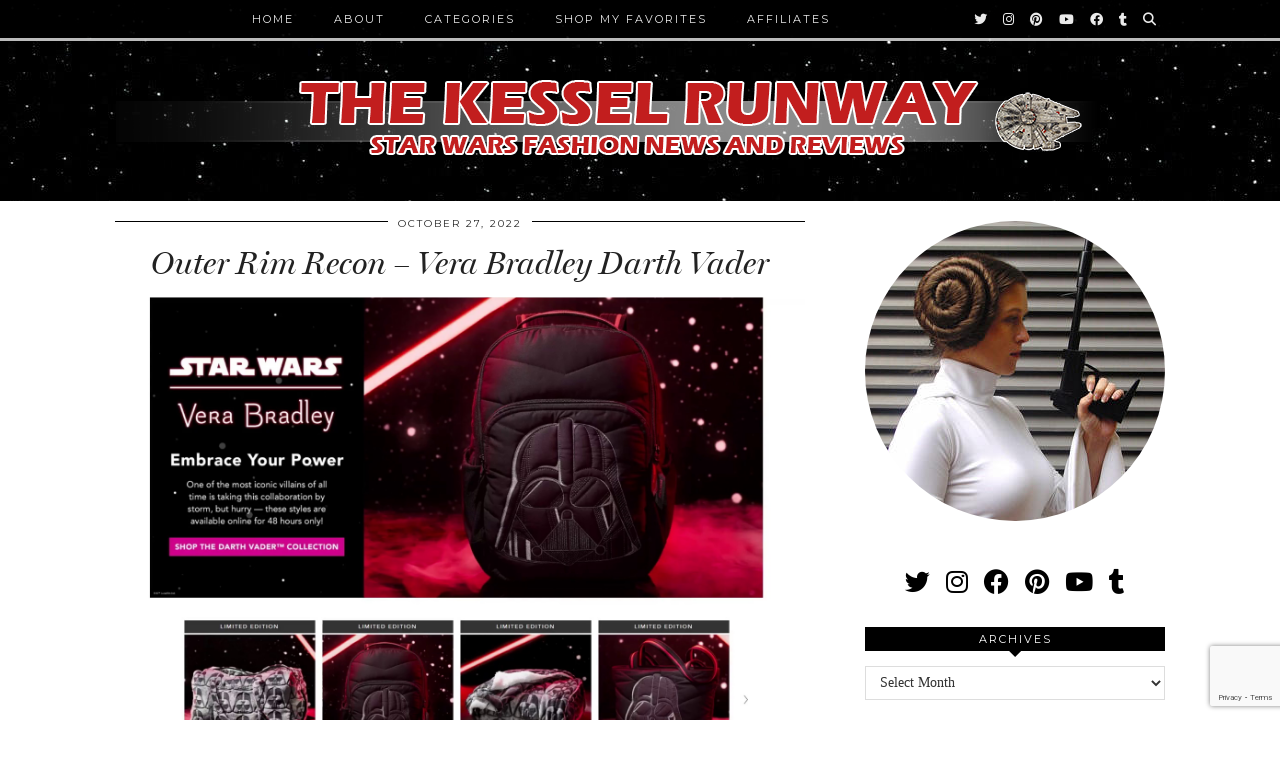

--- FILE ---
content_type: text/html; charset=UTF-8
request_url: https://www.thekesselrunway.com/tag/outer-rim-recon/
body_size: 16874
content:
<!DOCTYPE html>
<html lang="en-US">
<head>
	<meta charset="UTF-8">
	<meta name="viewport" content="width=device-width, initial-scale=1, maximum-scale=5">	<meta name='robots' content='index, follow, max-image-preview:large, max-snippet:-1, max-video-preview:-1' />

	<!-- This site is optimized with the Yoast SEO plugin v26.5 - https://yoast.com/wordpress/plugins/seo/ -->
	<title>Outer Rim Recon Archives - The Kessel Runway</title>
	<link rel="canonical" href="https://www.thekesselrunway.com/tag/outer-rim-recon/" />
	<meta property="og:locale" content="en_US" />
	<meta property="og:type" content="article" />
	<meta property="og:title" content="Outer Rim Recon Archives - The Kessel Runway" />
	<meta property="og:url" content="https://www.thekesselrunway.com/tag/outer-rim-recon/" />
	<meta property="og:site_name" content="The Kessel Runway" />
	<meta property="og:image" content="https://www.thekesselrunway.com/wp-content/uploads/2016/04/Logo-Stacked-Master.jpg" />
	<meta property="og:image:width" content="734" />
	<meta property="og:image:height" content="734" />
	<meta property="og:image:type" content="image/jpeg" />
	<meta name="twitter:card" content="summary_large_image" />
	<meta name="twitter:site" content="@thekesselrunway" />
	<script type="application/ld+json" class="yoast-schema-graph">{"@context":"https://schema.org","@graph":[{"@type":"CollectionPage","@id":"https://www.thekesselrunway.com/tag/outer-rim-recon/","url":"https://www.thekesselrunway.com/tag/outer-rim-recon/","name":"Outer Rim Recon Archives - The Kessel Runway","isPartOf":{"@id":"https://www.thekesselrunway.com/#website"},"primaryImageOfPage":{"@id":"https://www.thekesselrunway.com/tag/outer-rim-recon/#primaryimage"},"image":{"@id":"https://www.thekesselrunway.com/tag/outer-rim-recon/#primaryimage"},"thumbnailUrl":"https://www.thekesselrunway.com/wp-content/uploads/2022/10/verabradley_vadercollectionwebsitefeature.jpg","breadcrumb":{"@id":"https://www.thekesselrunway.com/tag/outer-rim-recon/#breadcrumb"},"inLanguage":"en-US"},{"@type":"ImageObject","inLanguage":"en-US","@id":"https://www.thekesselrunway.com/tag/outer-rim-recon/#primaryimage","url":"https://www.thekesselrunway.com/wp-content/uploads/2022/10/verabradley_vadercollectionwebsitefeature.jpg","contentUrl":"https://www.thekesselrunway.com/wp-content/uploads/2022/10/verabradley_vadercollectionwebsitefeature.jpg","width":1500,"height":1000},{"@type":"BreadcrumbList","@id":"https://www.thekesselrunway.com/tag/outer-rim-recon/#breadcrumb","itemListElement":[{"@type":"ListItem","position":1,"name":"Home","item":"https://www.thekesselrunway.com/"},{"@type":"ListItem","position":2,"name":"Outer Rim Recon"}]},{"@type":"WebSite","@id":"https://www.thekesselrunway.com/#website","url":"https://www.thekesselrunway.com/","name":"The Kessel Runway","description":"Women&#039;s Star Wars fashion news and reviews","publisher":{"@id":"https://www.thekesselrunway.com/#organization"},"potentialAction":[{"@type":"SearchAction","target":{"@type":"EntryPoint","urlTemplate":"https://www.thekesselrunway.com/?s={search_term_string}"},"query-input":{"@type":"PropertyValueSpecification","valueRequired":true,"valueName":"search_term_string"}}],"inLanguage":"en-US"},{"@type":"Organization","@id":"https://www.thekesselrunway.com/#organization","name":"The Kessel Runway","url":"https://www.thekesselrunway.com/","logo":{"@type":"ImageObject","inLanguage":"en-US","@id":"https://www.thekesselrunway.com/#/schema/logo/image/","url":"https://www.thekesselrunway.com/wp-content/uploads/2019/05/12965077_160640894333123_1829674898_a.jpg","contentUrl":"https://www.thekesselrunway.com/wp-content/uploads/2019/05/12965077_160640894333123_1829674898_a.jpg","width":150,"height":150,"caption":"The Kessel Runway"},"image":{"@id":"https://www.thekesselrunway.com/#/schema/logo/image/"},"sameAs":["http://www.facebook.com/thekesselrunway","https://x.com/thekesselrunway","http://instagram.com/thekesselrunway","http://www.pinterest.com/thekesselrunway","http://www.youtube.com/channel/UCnpfsKXGKVLAhnAdgHgriVQ"]}]}</script>
	<!-- / Yoast SEO plugin. -->


<link rel='dns-prefetch' href='//assets.pinterest.com' />
<link rel='dns-prefetch' href='//www.thekesselrunway.com' />
<link rel='dns-prefetch' href='//cdnjs.cloudflare.com' />
<link rel='dns-prefetch' href='//pipdigz.co.uk' />
<link rel='dns-prefetch' href='//fonts.googleapis.com' />
<link rel="alternate" type="application/rss+xml" title="The Kessel Runway &raquo; Feed" href="https://www.thekesselrunway.com/feed/" />
<link rel="alternate" type="application/rss+xml" title="The Kessel Runway &raquo; Comments Feed" href="https://www.thekesselrunway.com/comments/feed/" />
<link rel="alternate" type="application/rss+xml" title="The Kessel Runway &raquo; Outer Rim Recon Tag Feed" href="https://www.thekesselrunway.com/tag/outer-rim-recon/feed/" />
<style id='wp-img-auto-sizes-contain-inline-css' type='text/css'>
img:is([sizes=auto i],[sizes^="auto," i]){contain-intrinsic-size:3000px 1500px}
/*# sourceURL=wp-img-auto-sizes-contain-inline-css */
</style>
<link rel='stylesheet' id='sbi_styles-css' href='https://www.thekesselrunway.com/wp-content/plugins/instagram-feed/css/sbi-styles.min.css?ver=6.10.0' type='text/css' media='all' />
<link rel='stylesheet' id='wp-block-library-css' href='https://www.thekesselrunway.com/wp-includes/css/dist/block-library/style.min.css?ver=6.9' type='text/css' media='all' />
<style id='wp-block-list-inline-css' type='text/css'>
ol,ul{box-sizing:border-box}:root :where(.wp-block-list.has-background){padding:1.25em 2.375em}
/*# sourceURL=https://www.thekesselrunway.com/wp-includes/blocks/list/style.min.css */
</style>
<style id='wp-block-paragraph-inline-css' type='text/css'>
.is-small-text{font-size:.875em}.is-regular-text{font-size:1em}.is-large-text{font-size:2.25em}.is-larger-text{font-size:3em}.has-drop-cap:not(:focus):first-letter{float:left;font-size:8.4em;font-style:normal;font-weight:100;line-height:.68;margin:.05em .1em 0 0;text-transform:uppercase}body.rtl .has-drop-cap:not(:focus):first-letter{float:none;margin-left:.1em}p.has-drop-cap.has-background{overflow:hidden}:root :where(p.has-background){padding:1.25em 2.375em}:where(p.has-text-color:not(.has-link-color)) a{color:inherit}p.has-text-align-left[style*="writing-mode:vertical-lr"],p.has-text-align-right[style*="writing-mode:vertical-rl"]{rotate:180deg}
/*# sourceURL=https://www.thekesselrunway.com/wp-includes/blocks/paragraph/style.min.css */
</style>
<style id='global-styles-inline-css' type='text/css'>
:root{--wp--preset--aspect-ratio--square: 1;--wp--preset--aspect-ratio--4-3: 4/3;--wp--preset--aspect-ratio--3-4: 3/4;--wp--preset--aspect-ratio--3-2: 3/2;--wp--preset--aspect-ratio--2-3: 2/3;--wp--preset--aspect-ratio--16-9: 16/9;--wp--preset--aspect-ratio--9-16: 9/16;--wp--preset--color--black: #000000;--wp--preset--color--cyan-bluish-gray: #abb8c3;--wp--preset--color--white: #ffffff;--wp--preset--color--pale-pink: #f78da7;--wp--preset--color--vivid-red: #cf2e2e;--wp--preset--color--luminous-vivid-orange: #ff6900;--wp--preset--color--luminous-vivid-amber: #fcb900;--wp--preset--color--light-green-cyan: #7bdcb5;--wp--preset--color--vivid-green-cyan: #00d084;--wp--preset--color--pale-cyan-blue: #8ed1fc;--wp--preset--color--vivid-cyan-blue: #0693e3;--wp--preset--color--vivid-purple: #9b51e0;--wp--preset--gradient--vivid-cyan-blue-to-vivid-purple: linear-gradient(135deg,rgb(6,147,227) 0%,rgb(155,81,224) 100%);--wp--preset--gradient--light-green-cyan-to-vivid-green-cyan: linear-gradient(135deg,rgb(122,220,180) 0%,rgb(0,208,130) 100%);--wp--preset--gradient--luminous-vivid-amber-to-luminous-vivid-orange: linear-gradient(135deg,rgb(252,185,0) 0%,rgb(255,105,0) 100%);--wp--preset--gradient--luminous-vivid-orange-to-vivid-red: linear-gradient(135deg,rgb(255,105,0) 0%,rgb(207,46,46) 100%);--wp--preset--gradient--very-light-gray-to-cyan-bluish-gray: linear-gradient(135deg,rgb(238,238,238) 0%,rgb(169,184,195) 100%);--wp--preset--gradient--cool-to-warm-spectrum: linear-gradient(135deg,rgb(74,234,220) 0%,rgb(151,120,209) 20%,rgb(207,42,186) 40%,rgb(238,44,130) 60%,rgb(251,105,98) 80%,rgb(254,248,76) 100%);--wp--preset--gradient--blush-light-purple: linear-gradient(135deg,rgb(255,206,236) 0%,rgb(152,150,240) 100%);--wp--preset--gradient--blush-bordeaux: linear-gradient(135deg,rgb(254,205,165) 0%,rgb(254,45,45) 50%,rgb(107,0,62) 100%);--wp--preset--gradient--luminous-dusk: linear-gradient(135deg,rgb(255,203,112) 0%,rgb(199,81,192) 50%,rgb(65,88,208) 100%);--wp--preset--gradient--pale-ocean: linear-gradient(135deg,rgb(255,245,203) 0%,rgb(182,227,212) 50%,rgb(51,167,181) 100%);--wp--preset--gradient--electric-grass: linear-gradient(135deg,rgb(202,248,128) 0%,rgb(113,206,126) 100%);--wp--preset--gradient--midnight: linear-gradient(135deg,rgb(2,3,129) 0%,rgb(40,116,252) 100%);--wp--preset--font-size--small: 13px;--wp--preset--font-size--medium: 20px;--wp--preset--font-size--large: 36px;--wp--preset--font-size--x-large: 42px;--wp--preset--spacing--20: 0.44rem;--wp--preset--spacing--30: 0.67rem;--wp--preset--spacing--40: 1rem;--wp--preset--spacing--50: 1.5rem;--wp--preset--spacing--60: 2.25rem;--wp--preset--spacing--70: 3.38rem;--wp--preset--spacing--80: 5.06rem;--wp--preset--shadow--natural: 6px 6px 9px rgba(0, 0, 0, 0.2);--wp--preset--shadow--deep: 12px 12px 50px rgba(0, 0, 0, 0.4);--wp--preset--shadow--sharp: 6px 6px 0px rgba(0, 0, 0, 0.2);--wp--preset--shadow--outlined: 6px 6px 0px -3px rgb(255, 255, 255), 6px 6px rgb(0, 0, 0);--wp--preset--shadow--crisp: 6px 6px 0px rgb(0, 0, 0);}:where(.is-layout-flex){gap: 0.5em;}:where(.is-layout-grid){gap: 0.5em;}body .is-layout-flex{display: flex;}.is-layout-flex{flex-wrap: wrap;align-items: center;}.is-layout-flex > :is(*, div){margin: 0;}body .is-layout-grid{display: grid;}.is-layout-grid > :is(*, div){margin: 0;}:where(.wp-block-columns.is-layout-flex){gap: 2em;}:where(.wp-block-columns.is-layout-grid){gap: 2em;}:where(.wp-block-post-template.is-layout-flex){gap: 1.25em;}:where(.wp-block-post-template.is-layout-grid){gap: 1.25em;}.has-black-color{color: var(--wp--preset--color--black) !important;}.has-cyan-bluish-gray-color{color: var(--wp--preset--color--cyan-bluish-gray) !important;}.has-white-color{color: var(--wp--preset--color--white) !important;}.has-pale-pink-color{color: var(--wp--preset--color--pale-pink) !important;}.has-vivid-red-color{color: var(--wp--preset--color--vivid-red) !important;}.has-luminous-vivid-orange-color{color: var(--wp--preset--color--luminous-vivid-orange) !important;}.has-luminous-vivid-amber-color{color: var(--wp--preset--color--luminous-vivid-amber) !important;}.has-light-green-cyan-color{color: var(--wp--preset--color--light-green-cyan) !important;}.has-vivid-green-cyan-color{color: var(--wp--preset--color--vivid-green-cyan) !important;}.has-pale-cyan-blue-color{color: var(--wp--preset--color--pale-cyan-blue) !important;}.has-vivid-cyan-blue-color{color: var(--wp--preset--color--vivid-cyan-blue) !important;}.has-vivid-purple-color{color: var(--wp--preset--color--vivid-purple) !important;}.has-black-background-color{background-color: var(--wp--preset--color--black) !important;}.has-cyan-bluish-gray-background-color{background-color: var(--wp--preset--color--cyan-bluish-gray) !important;}.has-white-background-color{background-color: var(--wp--preset--color--white) !important;}.has-pale-pink-background-color{background-color: var(--wp--preset--color--pale-pink) !important;}.has-vivid-red-background-color{background-color: var(--wp--preset--color--vivid-red) !important;}.has-luminous-vivid-orange-background-color{background-color: var(--wp--preset--color--luminous-vivid-orange) !important;}.has-luminous-vivid-amber-background-color{background-color: var(--wp--preset--color--luminous-vivid-amber) !important;}.has-light-green-cyan-background-color{background-color: var(--wp--preset--color--light-green-cyan) !important;}.has-vivid-green-cyan-background-color{background-color: var(--wp--preset--color--vivid-green-cyan) !important;}.has-pale-cyan-blue-background-color{background-color: var(--wp--preset--color--pale-cyan-blue) !important;}.has-vivid-cyan-blue-background-color{background-color: var(--wp--preset--color--vivid-cyan-blue) !important;}.has-vivid-purple-background-color{background-color: var(--wp--preset--color--vivid-purple) !important;}.has-black-border-color{border-color: var(--wp--preset--color--black) !important;}.has-cyan-bluish-gray-border-color{border-color: var(--wp--preset--color--cyan-bluish-gray) !important;}.has-white-border-color{border-color: var(--wp--preset--color--white) !important;}.has-pale-pink-border-color{border-color: var(--wp--preset--color--pale-pink) !important;}.has-vivid-red-border-color{border-color: var(--wp--preset--color--vivid-red) !important;}.has-luminous-vivid-orange-border-color{border-color: var(--wp--preset--color--luminous-vivid-orange) !important;}.has-luminous-vivid-amber-border-color{border-color: var(--wp--preset--color--luminous-vivid-amber) !important;}.has-light-green-cyan-border-color{border-color: var(--wp--preset--color--light-green-cyan) !important;}.has-vivid-green-cyan-border-color{border-color: var(--wp--preset--color--vivid-green-cyan) !important;}.has-pale-cyan-blue-border-color{border-color: var(--wp--preset--color--pale-cyan-blue) !important;}.has-vivid-cyan-blue-border-color{border-color: var(--wp--preset--color--vivid-cyan-blue) !important;}.has-vivid-purple-border-color{border-color: var(--wp--preset--color--vivid-purple) !important;}.has-vivid-cyan-blue-to-vivid-purple-gradient-background{background: var(--wp--preset--gradient--vivid-cyan-blue-to-vivid-purple) !important;}.has-light-green-cyan-to-vivid-green-cyan-gradient-background{background: var(--wp--preset--gradient--light-green-cyan-to-vivid-green-cyan) !important;}.has-luminous-vivid-amber-to-luminous-vivid-orange-gradient-background{background: var(--wp--preset--gradient--luminous-vivid-amber-to-luminous-vivid-orange) !important;}.has-luminous-vivid-orange-to-vivid-red-gradient-background{background: var(--wp--preset--gradient--luminous-vivid-orange-to-vivid-red) !important;}.has-very-light-gray-to-cyan-bluish-gray-gradient-background{background: var(--wp--preset--gradient--very-light-gray-to-cyan-bluish-gray) !important;}.has-cool-to-warm-spectrum-gradient-background{background: var(--wp--preset--gradient--cool-to-warm-spectrum) !important;}.has-blush-light-purple-gradient-background{background: var(--wp--preset--gradient--blush-light-purple) !important;}.has-blush-bordeaux-gradient-background{background: var(--wp--preset--gradient--blush-bordeaux) !important;}.has-luminous-dusk-gradient-background{background: var(--wp--preset--gradient--luminous-dusk) !important;}.has-pale-ocean-gradient-background{background: var(--wp--preset--gradient--pale-ocean) !important;}.has-electric-grass-gradient-background{background: var(--wp--preset--gradient--electric-grass) !important;}.has-midnight-gradient-background{background: var(--wp--preset--gradient--midnight) !important;}.has-small-font-size{font-size: var(--wp--preset--font-size--small) !important;}.has-medium-font-size{font-size: var(--wp--preset--font-size--medium) !important;}.has-large-font-size{font-size: var(--wp--preset--font-size--large) !important;}.has-x-large-font-size{font-size: var(--wp--preset--font-size--x-large) !important;}
/*# sourceURL=global-styles-inline-css */
</style>

<style id='classic-theme-styles-inline-css' type='text/css'>
/*! This file is auto-generated */
.wp-block-button__link{color:#fff;background-color:#32373c;border-radius:9999px;box-shadow:none;text-decoration:none;padding:calc(.667em + 2px) calc(1.333em + 2px);font-size:1.125em}.wp-block-file__button{background:#32373c;color:#fff;text-decoration:none}
/*# sourceURL=/wp-includes/css/classic-themes.min.css */
</style>
<link rel='stylesheet' id='contact-form-7-css' href='https://www.thekesselrunway.com/wp-content/plugins/contact-form-7/includes/css/styles.css?ver=6.1.4' type='text/css' media='all' />
<link rel='stylesheet' id='responsive-lightbox-prettyphoto-css' href='https://www.thekesselrunway.com/wp-content/plugins/responsive-lightbox/assets/prettyphoto/prettyPhoto.min.css?ver=3.1.6' type='text/css' media='all' />
<link rel='stylesheet' id='p3-core-responsive-css' href='https://pipdigz.co.uk/p3/css/core_resp.css' type='text/css' media='all' />
<link rel='stylesheet' id='pipdig-style-css' href='https://www.thekesselrunway.com/wp-content/themes/pipdig-venture/style.css?ver=1655418178' type='text/css' media='all' />
<link rel='stylesheet' id='pipdig-responsive-css' href='https://www.thekesselrunway.com/wp-content/themes/pipdig-venture/css/responsive.css?ver=1655418178' type='text/css' media='all' />
<link rel='stylesheet' id='pipdig-fonts-css' href='https://fonts.googleapis.com/css?family=Vidaloka|Montserrat' type='text/css' media='all' />
<script type="text/javascript" src="https://www.thekesselrunway.com/wp-includes/js/jquery/jquery.min.js?ver=3.7.1" id="jquery-core-js"></script>
<script type="text/javascript" src="https://www.thekesselrunway.com/wp-includes/js/jquery/jquery-migrate.min.js?ver=3.4.1" id="jquery-migrate-js"></script>
<script type="text/javascript" src="https://www.thekesselrunway.com/wp-content/plugins/responsive-lightbox/assets/infinitescroll/infinite-scroll.pkgd.min.js?ver=4.0.1" id="responsive-lightbox-infinite-scroll-js"></script>
<link rel="https://api.w.org/" href="https://www.thekesselrunway.com/wp-json/" /><link rel="alternate" title="JSON" type="application/json" href="https://www.thekesselrunway.com/wp-json/wp/v2/tags/427" /><link rel="EditURI" type="application/rsd+xml" title="RSD" href="https://www.thekesselrunway.com/xmlrpc.php?rsd" />
<meta name="generator" content="WordPress 6.9" />
<!-- Analytics by WP Statistics - https://wp-statistics.com -->
		<!--noptimize-->
		<style>
		.p3_instagram_post{width:10%}
				@media only screen and (max-width: 719px) {
			.p3_instagram_post {
				width: 25%;
			}
		}
				</style>
		<!--/noptimize-->
		<!--noptimize--> <!-- Cust --> <style>@media screen and (min-width: 770px) { .site-title img{padding-top:72px} }.menu-bar ul li a:hover,.menu-bar ul ul li > a:hover,.menu-bar ul ul li:hover > a{color:#f2615c}.entry-title a:hover,#pipdig_full_width_slider h2 a:hover{color:#a62424}a,.site-main .post-navigation a{color:#c21818}a:hover,a:focus{color:#a8a8a8}.socialz a:hover, #p3_social_sidebar a:hover{color:#a62424}body {font-size:15px}#p3_feature_header .widget-title, #header-1-widget-section .widget-title {text-transform: none}</style> <!-- /Cust --> <!--/noptimize--><link rel="icon" href="https://www.thekesselrunway.com/wp-content/uploads/2016/04/cropped-TKRSquare-32x32.png" sizes="32x32" />
<link rel="icon" href="https://www.thekesselrunway.com/wp-content/uploads/2016/04/cropped-TKRSquare-192x192.png" sizes="192x192" />
<link rel="apple-touch-icon" href="https://www.thekesselrunway.com/wp-content/uploads/2016/04/cropped-TKRSquare-180x180.png" />
<meta name="msapplication-TileImage" content="https://www.thekesselrunway.com/wp-content/uploads/2016/04/cropped-TKRSquare-270x270.png" />
		<style type="text/css" id="wp-custom-css">
			.site-header {background:#000 url('/wp-content/uploads/2016/04/starback2.jpg') repeat}
.site-header .container {background:#000 url('/wp-content/uploads/2016/04/starback3.jpg') repeat}
.fa-angle-double-up {color:#a62424}
blockquote p {font-size: 110%;}

.linkinbio {font-family: MillingtonDuo, serif;
    color: #000;
  background: #eee;
  display:inline-block;
  width:100%;
  margin-bottom:10px;
  padding:10px;
    font-style: italic;
    font-weight: 400 !important;
    font-size: 26px;
    line-height: 1.2;
    text-align: center;
    border:2px solid #000}
.linkinbio a {color:#000;}
.linkinbio a:hover {color:#999;}
.linkinbio_header {background: #000;}

/* Header Logo spacing for web browser */

.site-header .container {
    padding-top: 30px;
    padding-bottom: 30px;
}
.site-title img {
    padding-top: 50px;
}

/* */
.pipdig-post-sig h6 {
    text-align: center;
    margin-bottom: 3px; 
    margin-top: 10px;
}

/* Scroll to top icon */
#back-top {
    right: 70px;
}

/* note - 'Add search field to navbar' is no longer commented out in functions.php */		</style>
		<!-- pipdig custom css --><style>/* MOVED TO 'Appearance' > 'Customize' > 'Additional CSS' */</style><!-- // pipdig custom css --><!-- pipdig p3 custom code head --> <meta name="verification" content="85dc039eae6ef78f1f978209738ed62e" />
<script>window._epn = {campaign:5338431331, smartPopover:false};</script>
<script src="https://epnt.ebay.com/static/epn-smart-tools.js"></script>
<meta name="commission-factory-verification" content="e3ada0cf2bd74c648a818fa87b3013d7" /> <!-- // pipdig p3 custom code head -->	<link rel='stylesheet' id='fca-eoi-font-awesome-css' href='https://www.thekesselrunway.com/wp-content/plugins/mailchimp-wp/assets/vendor/font-awesome/font-awesome.min.css?ver=2.6.1' type='text/css' media='all' />
<link rel='stylesheet' id='fca_eoi_tooltipster_css-css' href='https://www.thekesselrunway.com/wp-content/plugins/mailchimp-wp/assets/vendor/tooltipster/tooltipster.bundle.min.css?ver=2.6.1' type='text/css' media='all' />
<link rel='stylesheet' id='fca_eoi_tooltipster_theme_css-css' href='https://www.thekesselrunway.com/wp-content/plugins/mailchimp-wp/assets/vendor/tooltipster/tooltipster-borderless.min.css?ver=2.6.1' type='text/css' media='all' />
<link rel='stylesheet' id='fca_eoi_featherlight_css-css' href='https://www.thekesselrunway.com/wp-content/plugins/mailchimp-wp/assets/vendor/featherlight/release/featherlight.min.css?ver=2.6.1' type='text/css' media='all' />
<link rel='stylesheet' id='fca-eoi-common-css-css' href='https://www.thekesselrunway.com/wp-content/plugins/mailchimp-wp/assets/style-new.min.css?ver=2.6.1' type='text/css' media='all' />
</head>

<body class="archive tag tag-outer-rim-recon tag-427 wp-theme-pipdig-venture pipdig_sidebar_active">

		
	
	<header class="site-header nopin">
		<div class="clearfix container">
			<div class="site-branding">
					<div class="site-title">
				<a href="https://www.thekesselrunway.com/" title="The Kessel Runway" rel="home">
					<img data-pin-nopin="true" src="https://www.thekesselrunway.com/wp-content/uploads/2016/04/TKRLogoMaster.png" alt="The Kessel Runway" />
				</a>
			</div>
		
							</div>
		</div>
	</header><!-- .site-header -->

	<div class="site-top">
						<div class="clearfix container">
			<nav class="site-menu">
				<div class="clearfix menu-bar"><ul id="menu-primary" class="menu"><li id="menu-item-10301" class="menu-item menu-item-type-custom menu-item-object-custom menu-item-10301"><a href="https://www.thekesselrunway.com/index.php">Home</a></li>
<li id="menu-item-22108" class="menu-item menu-item-type-post_type menu-item-object-page menu-item-has-children menu-item-22108"><a href="https://www.thekesselrunway.com/about/about-the-kessel-runway/">About</a>
<ul class="sub-menu">
	<li id="menu-item-10264" class="menu-item menu-item-type-post_type menu-item-object-page menu-item-10264"><a href="https://www.thekesselrunway.com/about/about-the-kessel-runway/">About TKR</a></li>
	<li id="menu-item-10268" class="menu-item menu-item-type-post_type menu-item-object-page menu-item-10268"><a href="https://www.thekesselrunway.com/about/about-me/">About Me</a></li>
	<li id="menu-item-19691" class="menu-item menu-item-type-post_type menu-item-object-page menu-item-19691"><a href="https://www.thekesselrunway.com/about/work-with-us/">Work With Us</a></li>
	<li id="menu-item-10542" class="menu-item menu-item-type-post_type menu-item-object-page menu-item-10542"><a href="https://www.thekesselrunway.com/about/legal/">Legal</a></li>
	<li id="menu-item-10257" class="menu-item menu-item-type-post_type menu-item-object-page menu-item-10257"><a href="https://www.thekesselrunway.com/faq/">FAQ</a></li>
	<li id="menu-item-10259" class="menu-item menu-item-type-post_type menu-item-object-page menu-item-10259"><a href="https://www.thekesselrunway.com/contact/">Contact</a></li>
</ul>
</li>
<li id="menu-item-10308" class="menu-item menu-item-type-post_type menu-item-object-page menu-item-has-children menu-item-10308"><a href="https://www.thekesselrunway.com/categories/">Categories</a>
<ul class="sub-menu">
	<li id="menu-item-33582" class="menu-item menu-item-type-taxonomy menu-item-object-category menu-item-33582"><a href="https://www.thekesselrunway.com/category/anariasarticles/">Anaria&#8217;s Articles</a></li>
	<li id="menu-item-10309" class="menu-item menu-item-type-custom menu-item-object-custom menu-item-10309"><a href="/category/cantinachatter/">Cantina Chatter</a></li>
	<li id="menu-item-10311" class="menu-item menu-item-type-custom menu-item-object-custom menu-item-10311"><a href="/category/holonetreport/">Holonet Report</a></li>
	<li id="menu-item-10321" class="menu-item menu-item-type-custom menu-item-object-custom menu-item-10321"><a href="/category/latestshipmentfromcorellia/">Latest Shipment from Corellia</a></li>
	<li id="menu-item-22020" class="menu-item menu-item-type-custom menu-item-object-custom menu-item-22020"><a href="/category/leias-list/">Leia&#8217;s List</a></li>
	<li id="menu-item-10324" class="menu-item menu-item-type-custom menu-item-object-custom menu-item-10324"><a href="/category/moseisleymarketplace/">Mos Eisley Marketplace</a></li>
	<li id="menu-item-10325" class="menu-item menu-item-type-custom menu-item-object-custom menu-item-10325"><a href="/category/narshaddaastyle/">Nar Shaddaa Style</a></li>
	<li id="menu-item-10326" class="menu-item menu-item-type-custom menu-item-object-custom menu-item-10326"><a href="/category/outerrimrecon/">Outer Rim Recon</a></li>
	<li id="menu-item-10327" class="menu-item menu-item-type-custom menu-item-object-custom menu-item-10327"><a href="/category/smugglersworkbench/">Smuggler&#8217;s Workbench</a></li>
</ul>
</li>
<li id="menu-item-31572" class="menu-item menu-item-type-post_type menu-item-object-page menu-item-31572"><a href="https://www.thekesselrunway.com/shop-my-favorites/">Shop My Favorites</a></li>
<li id="menu-item-10258" class="menu-item menu-item-type-post_type menu-item-object-page menu-item-10258"><a href="https://www.thekesselrunway.com/affiliates/">Affiliates</a></li>
<li class="socialz top-socialz"><a href="http://twitter.com/thekesselrunway" target="_blank" rel="nofollow noopener" aria-label="Twitter" title="Twitter"><i class="pipdigicons pipdigicons_fab pipdigicons-twitter"></i></a><a href="http://instagram.com/thekesselrunway" target="_blank" rel="nofollow noopener" aria-label="Instagram" title="Instagram"><i class="pipdigicons pipdigicons_fab pipdigicons-instagram"></i></a><a href="http://www.pinterest.com/thekesselrunway" target="_blank" rel="nofollow noopener" aria-label="Pinterest" title="Pinterest"><i class="pipdigicons pipdigicons_fab pipdigicons-pinterest"></i></a><a href="http://www.youtube.com/channel/UCnpfsKXGKVLAhnAdgHgriVQ" target="_blank" rel="nofollow noopener" aria-label="YouTube" title="YouTube"><i class="pipdigicons pipdigicons_fab pipdigicons-youtube"></i></a><a href="http://www.facebook.com/thekesselrunway" target="_blank" rel="nofollow noopener" aria-label="Facebook" title="Facebook"><i class="pipdigicons pipdigicons_fab pipdigicons-facebook"></i></a><a href="http://thekesselrunway.tumblr.com/" target="_blank" rel="nofollow noopener" aria-label="tumblr" title="tumblr"><i class="pipdigicons pipdigicons_fab pipdigicons-tumblr"></i></a><a id="p3_search_btn" class="toggle-search" aria-label="Search" title="Search"><i class="pipdigicons pipdigicons-search"></i></a></li><li class="pipdig_navbar_search"><form role="search" method="get" class="search-form" action="https://www.thekesselrunway.com/">
	<div class="form-group">
		<input type="search" class="form-control" placeholder="Search" value="" name="s" autocomplete="off">
	</div>
</form></li></ul></div>			</nav><!-- .site-menu -->
    	</div>
					</div><!-- .site-top -->
	
	
		
	<div class="site-main">
	
		
				
			
		<div class="clearfix container">
		
			
						
			
	<div class="row">
	
			
		<div id="content" class="col-sm-8 content-area">
		
				
		
				
				
								
											<article id="post-33705" class="clearfix post-33705 post type-post status-publish format-standard has-post-thumbnail hentry category-outerrimrecon tag-backpacks tag-darth-vader tag-handbags tag-outer-rim-recon tag-tote-bags tag-vera-bradley tag-video tag-youtube">
	
	<header class="entry-header">
		<div class="entry-meta">
			<span class="date-bar-white-bg">
			
				<span class="vcard author show-author">
					<span class="fn">
						<a href="https://www.thekesselrunway.com/author/anaria/" title="Posts by Anaria Zar-Rel" rel="author">Anaria Zar-Rel</a>					</span>
					<span class="show-author"></span>
				</span>
				
									<span class="entry-date updated">
						<time datetime="2022-10">October 27, 2022</time>
					</span>
								
								
								
			</span>
		</div>
		<h2 class="entry-title p_post_titles_font"><a href="https://www.thekesselrunway.com/outer-rim-recon-vera-bradley-darth-vader/" rel="bookmark">Outer Rim Recon &#8211; Vera Bradley Darth Vader</a></h2>
	</header><!-- .entry-header -->

			<div class="entry-summary">
		
						
			<div class="textalign-center">
				<a href="https://www.thekesselrunway.com/outer-rim-recon-vera-bradley-darth-vader/" title="Outer Rim Recon &#8211; Vera Bradley Darth Vader" >
					<img src="https://www.thekesselrunway.com/wp-content/uploads/2022/10/verabradley_vadercollectionwebsitefeature.jpg" data-pin-description="Outer Rim Recon &#8211; Vera Bradley Darth Vader" data-p3-pin-link="https://www.thekesselrunway.com/outer-rim-recon-vera-bradley-darth-vader/" alt="Outer Rim Recon &#8211; Vera Bradley Darth Vader" />				</a>
			</div>
			
			<p style="margin: 0">Introducing a new episode of video series here – Outer Rim Recon! What does that mean, you ask? Well simply put – virtual window shopping! I love to browse Star Wars fashion online, so now you can come along with me as I check out new collections, brands, and stockists,&hellip;</p>			
						
			<a class="more-link" href="https://www.thekesselrunway.com/outer-rim-recon-vera-bradley-darth-vader/">View Post</a>
			
				<!--noptimize-->
	<script type="application/ld+json">
	{
		"@context": "https://schema.org", 
		"@type": "BlogPosting",
		"headline": "Outer Rim Recon &#8211; Vera Bradley Darth Vader",
		"image": {
			"@type": "imageObject",
			"url": "https://www.thekesselrunway.com/wp-content/uploads/2022/10/verabradley_vadercollectionwebsitefeature-300x200.jpg",
			"height": "200",
			"width": "300"
		},
		"publisher": {
			"@type": "Organization",
			"name": "The Kessel Runway",
			"logo": {
				"@type": "imageObject",
				"url": "https://pipdigz.co.uk/p3/img/placeholder-publisher.png"
			}
		},
		"mainEntityOfPage": "https://www.thekesselrunway.com/outer-rim-recon-vera-bradley-darth-vader/",
		"url": "https://www.thekesselrunway.com/outer-rim-recon-vera-bradley-darth-vader/",
		"datePublished": "2022-10-27",
		"dateModified": "2022-10-27",
		"description": "Introducing a new episode of video series here – Outer Rim Recon! What does that mean, you ask? Well simply put – virtual window shopping! I love to browse Star Wars fashion online, so now you can come along with me as I check out new collections, brands, and stockists,&hellip;",
		"articleBody": "Introducing a new episode of video series here – Outer Rim Recon! What does that mean, you ask? Well simply put – virtual window shopping! I love to browse Star Wars fashion online, so now you can come along with me as I check out new collections, brands, and stockists,&hellip;",
		"author": {
			"@type": "Person",
			"name": "Anaria Zar-Rel"
		}
	}
	</script>
	<!--/noptimize-->
			
		</div><!-- .entry-summary -->
	
	<footer class="entry-meta entry-footer">
		
			<div class="addthis_toolbox"><span class="p3_share_title">Share: </span><a href="https://www.facebook.com/sharer.php?u=https://www.thekesselrunway.com/outer-rim-recon-vera-bradley-darth-vader/" target="_blank" rel="nofollow noopener" aria-label="Share on Facebook" title="Share on Facebook"><i class="pipdigicons pipdigicons_fab pipdigicons-facebook" aria-hidden="true"></i></a><a href="https://twitter.com/share?url=https://www.thekesselrunway.com/outer-rim-recon-vera-bradley-darth-vader/&#038;text=Outer+Rim+Recon+%E2%80%93+Vera+Bradley+Darth+Vader&#038;via=thekesselrunway" target="_blank" rel="nofollow noopener" aria-label="Share on Twitter" title="Share on Twitter"><i class="pipdigicons pipdigicons_fab pipdigicons-twitter" aria-hidden="true"></i></a><a href="https://pinterest.com/pin/create/link/?url=https://www.thekesselrunway.com/outer-rim-recon-vera-bradley-darth-vader/&#038;media=https://www.thekesselrunway.com/wp-content/uploads/2022/10/verabradley_vadercollectionwebsitefeature.jpg&#038;description=Outer+Rim+Recon+%E2%80%93+Vera+Bradley+Darth+Vader" target="_blank" rel="nofollow noopener" aria-label="Share on Pinterest" title="Share on Pinterest"><i class="pipdigicons pipdigicons_fab pipdigicons-pinterest" aria-hidden="true"></i></a><a href="https://www.tumblr.com/widgets/share/tool?canonicalUrl=https://www.thekesselrunway.com/outer-rim-recon-vera-bradley-darth-vader/&#038;title=Outer+Rim+Recon+%E2%80%93+Vera+Bradley+Darth+Vader" target="_blank" rel="nofollow noopener" aria-label="Share on tumblr" title="Share on tumblr"><i class="pipdigicons pipdigicons_fab pipdigicons-tumblr" aria-hidden="true"></i></a></div>			
							<span class="commentz"><a href="https://www.thekesselrunway.com/outer-rim-recon-vera-bradley-darth-vader/#respond" data-disqus-url="https://www.thekesselrunway.com/outer-rim-recon-vera-bradley-darth-vader/">Leave a comment</a></span>
						
		
	</footer><!-- .entry-footer -->
<!-- #post-33705 --></article>

					
										
								
											<article id="post-33439" class="clearfix post-33439 post type-post status-publish format-standard has-post-thumbnail hentry category-outerrimrecon tag-ahsoka-tano tag-boba-fett tag-clone-wars tag-darth-vader tag-jewelry tag-kylo-ren tag-outer-rim-recon tag-rebels tag-rings tag-rocklove tag-stormtrooper tag-video tag-youtube">
	
	<header class="entry-header">
		<div class="entry-meta">
			<span class="date-bar-white-bg">
			
				<span class="vcard author show-author">
					<span class="fn">
						<a href="https://www.thekesselrunway.com/author/anaria/" title="Posts by Anaria Zar-Rel" rel="author">Anaria Zar-Rel</a>					</span>
					<span class="show-author"></span>
				</span>
				
									<span class="entry-date updated">
						<time datetime="2022-07">July 19, 2022</time>
					</span>
								
								
								
			</span>
		</div>
		<h2 class="entry-title p_post_titles_font"><a href="https://www.thekesselrunway.com/outer-rim-recon-rocklove-ring-collection/" rel="bookmark">Outer Rim Recon &#8211; RockLove Ring Collection</a></h2>
	</header><!-- .entry-header -->

			<div class="entry-summary">
		
						
			<div class="textalign-center">
				<a href="https://www.thekesselrunway.com/outer-rim-recon-rocklove-ring-collection/" title="Outer Rim Recon &#8211; RockLove Ring Collection" >
					<img src="https://www.thekesselrunway.com/wp-content/uploads/2022/07/RockLove_Rings01.jpg" data-pin-description="Outer Rim Recon &#8211; RockLove Ring Collection" data-p3-pin-link="https://www.thekesselrunway.com/outer-rim-recon-rocklove-ring-collection/" alt="Outer Rim Recon &#8211; RockLove Ring Collection" />				</a>
			</div>
			
			<p style="margin: 0">Introducing a new regular video series here &#8211; Outer Rim Recon! What does that mean, you ask? Well simply put &#8211; virtual window shopping! I love to browse Star Wars fashion online, so now you can come along with me as I check out new collections, brands, and stockists, all&hellip;</p>			
						
			<a class="more-link" href="https://www.thekesselrunway.com/outer-rim-recon-rocklove-ring-collection/">View Post</a>
			
				<!--noptimize-->
	<script type="application/ld+json">
	{
		"@context": "https://schema.org", 
		"@type": "BlogPosting",
		"headline": "Outer Rim Recon &#8211; RockLove Ring Collection",
		"image": {
			"@type": "imageObject",
			"url": "https://www.thekesselrunway.com/wp-content/uploads/2022/07/RockLove_Rings01-300x200.jpg",
			"height": "200",
			"width": "300"
		},
		"publisher": {
			"@type": "Organization",
			"name": "The Kessel Runway",
			"logo": {
				"@type": "imageObject",
				"url": "https://pipdigz.co.uk/p3/img/placeholder-publisher.png"
			}
		},
		"mainEntityOfPage": "https://www.thekesselrunway.com/outer-rim-recon-rocklove-ring-collection/",
		"url": "https://www.thekesselrunway.com/outer-rim-recon-rocklove-ring-collection/",
		"datePublished": "2022-07-19",
		"dateModified": "2022-07-19",
		"description": "Introducing a new regular video series here &#8211; Outer Rim Recon! What does that mean, you ask? Well simply put &#8211; virtual window shopping! I love to browse Star Wars fashion online, so now you can come along with me as I check out new collections, brands, and stockists, all&hellip;",
		"articleBody": "Introducing a new regular video series here &#8211; Outer Rim Recon! What does that mean, you ask? Well simply put &#8211; virtual window shopping! I love to browse Star Wars fashion online, so now you can come along with me as I check out new collections, brands, and stockists, all&hellip;",
		"author": {
			"@type": "Person",
			"name": "Anaria Zar-Rel"
		}
	}
	</script>
	<!--/noptimize-->
			
		</div><!-- .entry-summary -->
	
	<footer class="entry-meta entry-footer">
		
			<div class="addthis_toolbox"><span class="p3_share_title">Share: </span><a href="https://www.facebook.com/sharer.php?u=https://www.thekesselrunway.com/outer-rim-recon-rocklove-ring-collection/" target="_blank" rel="nofollow noopener" aria-label="Share on Facebook" title="Share on Facebook"><i class="pipdigicons pipdigicons_fab pipdigicons-facebook" aria-hidden="true"></i></a><a href="https://twitter.com/share?url=https://www.thekesselrunway.com/outer-rim-recon-rocklove-ring-collection/&#038;text=Outer+Rim+Recon+%E2%80%93+RockLove+Ring+Collection&#038;via=thekesselrunway" target="_blank" rel="nofollow noopener" aria-label="Share on Twitter" title="Share on Twitter"><i class="pipdigicons pipdigicons_fab pipdigicons-twitter" aria-hidden="true"></i></a><a href="https://pinterest.com/pin/create/link/?url=https://www.thekesselrunway.com/outer-rim-recon-rocklove-ring-collection/&#038;media=https://www.thekesselrunway.com/wp-content/uploads/2022/07/RockLove_Rings01.jpg&#038;description=Outer+Rim+Recon+%E2%80%93+RockLove+Ring+Collection" target="_blank" rel="nofollow noopener" aria-label="Share on Pinterest" title="Share on Pinterest"><i class="pipdigicons pipdigicons_fab pipdigicons-pinterest" aria-hidden="true"></i></a><a href="https://www.tumblr.com/widgets/share/tool?canonicalUrl=https://www.thekesselrunway.com/outer-rim-recon-rocklove-ring-collection/&#038;title=Outer+Rim+Recon+%E2%80%93+RockLove+Ring+Collection" target="_blank" rel="nofollow noopener" aria-label="Share on tumblr" title="Share on tumblr"><i class="pipdigicons pipdigicons_fab pipdigicons-tumblr" aria-hidden="true"></i></a></div>			
							<span class="commentz"><a href="https://www.thekesselrunway.com/outer-rim-recon-rocklove-ring-collection/#respond" data-disqus-url="https://www.thekesselrunway.com/outer-rim-recon-rocklove-ring-collection/">Leave a comment</a></span>
						
		
	</footer><!-- .entry-footer -->
<!-- #post-33439 --></article>

					
										
								
											<article id="post-24555" class="clearfix post-24555 post type-post status-publish format-standard has-post-thumbnail hentry category-outerrimrecon tag-outer-rim-recon">
	
	<header class="entry-header">
		<div class="entry-meta">
			<span class="date-bar-white-bg">
			
				<span class="vcard author show-author">
					<span class="fn">
						<a href="https://www.thekesselrunway.com/author/anaria/" title="Posts by Anaria Zar-Rel" rel="author">Anaria Zar-Rel</a>					</span>
					<span class="show-author"></span>
				</span>
				
									<span class="entry-date updated">
						<time datetime="2018-02">February 28, 2018</time>
					</span>
								
								
								
			</span>
		</div>
		<h2 class="entry-title p_post_titles_font"><a href="https://www.thekesselrunway.com/outer-rim-recon-transmission-027/" rel="bookmark">Outer Rim Recon – transmission 027</a></h2>
	</header><!-- .entry-header -->

			<div class="entry-summary">
		
						
			<div class="textalign-center">
				<a href="https://www.thekesselrunway.com/outer-rim-recon-transmission-027/" title="Outer Rim Recon – transmission 027" >
					<img src="https://www.thekesselrunway.com/wp-content/uploads/2018/03/IMG_3962m-1600x1067.jpg" data-pin-description="Outer Rim Recon – transmission 027" data-p3-pin-link="https://www.thekesselrunway.com/outer-rim-recon-transmission-027/" alt="Outer Rim Recon – transmission 027" />				</a>
			</div>
			
			<p style="margin: 0">Today’s ‘Outer Rim Recon’ rounds up recent Star Wars related fashion news and articles. If you have a new find, blog post or link you’d like to share, please let us know &#x1f642; Fashion Labels Worn By Star Wars Actresses The LA Times wrote about 10 &#8216;fresh stand out&#8217; designers to watch on the&hellip;</p>			
						
			<a class="more-link" href="https://www.thekesselrunway.com/outer-rim-recon-transmission-027/">View Post</a>
			
				<!--noptimize-->
	<script type="application/ld+json">
	{
		"@context": "https://schema.org", 
		"@type": "BlogPosting",
		"headline": "Outer Rim Recon – transmission 027",
		"image": {
			"@type": "imageObject",
			"url": "https://www.thekesselrunway.com/wp-content/uploads/2018/03/IMG_3962m-800x533.jpg",
			"height": "200",
			"width": "300"
		},
		"publisher": {
			"@type": "Organization",
			"name": "The Kessel Runway",
			"logo": {
				"@type": "imageObject",
				"url": "https://pipdigz.co.uk/p3/img/placeholder-publisher.png"
			}
		},
		"mainEntityOfPage": "https://www.thekesselrunway.com/outer-rim-recon-transmission-027/",
		"url": "https://www.thekesselrunway.com/outer-rim-recon-transmission-027/",
		"datePublished": "2018-02-28",
		"dateModified": "2018-03-01",
		"description": "Today’s ‘Outer Rim Recon’ rounds up recent Star Wars related fashion news and articles. If you have a new find, blog post or link you’d like to share, please let us know &#x1f642; Fashion Labels Worn By Star Wars Actresses The LA Times wrote about 10 &#8216;fresh stand out&#8217; designers to watch on the&hellip;",
		"articleBody": "Today’s ‘Outer Rim Recon’ rounds up recent Star Wars related fashion news and articles. If you have a new find, blog post or link you’d like to share, please let us know &#x1f642; Fashion Labels Worn By Star Wars Actresses The LA Times wrote about 10 &#8216;fresh stand out&#8217; designers to watch on the&hellip;",
		"author": {
			"@type": "Person",
			"name": "Anaria Zar-Rel"
		}
	}
	</script>
	<!--/noptimize-->
			
		</div><!-- .entry-summary -->
	
	<footer class="entry-meta entry-footer">
		
			<div class="addthis_toolbox"><span class="p3_share_title">Share: </span><a href="https://www.facebook.com/sharer.php?u=https://www.thekesselrunway.com/outer-rim-recon-transmission-027/" target="_blank" rel="nofollow noopener" aria-label="Share on Facebook" title="Share on Facebook"><i class="pipdigicons pipdigicons_fab pipdigicons-facebook" aria-hidden="true"></i></a><a href="https://twitter.com/share?url=https://www.thekesselrunway.com/outer-rim-recon-transmission-027/&#038;text=Outer+Rim+Recon+%E2%80%93+transmission+027&#038;via=thekesselrunway" target="_blank" rel="nofollow noopener" aria-label="Share on Twitter" title="Share on Twitter"><i class="pipdigicons pipdigicons_fab pipdigicons-twitter" aria-hidden="true"></i></a><a href="https://pinterest.com/pin/create/link/?url=https://www.thekesselrunway.com/outer-rim-recon-transmission-027/&#038;media=https://www.thekesselrunway.com/wp-content/uploads/2018/03/IMG_3962m.jpg&#038;description=Outer+Rim+Recon+%E2%80%93+transmission+027" target="_blank" rel="nofollow noopener" aria-label="Share on Pinterest" title="Share on Pinterest"><i class="pipdigicons pipdigicons_fab pipdigicons-pinterest" aria-hidden="true"></i></a><a href="https://www.tumblr.com/widgets/share/tool?canonicalUrl=https://www.thekesselrunway.com/outer-rim-recon-transmission-027/&#038;title=Outer+Rim+Recon+%E2%80%93+transmission+027" target="_blank" rel="nofollow noopener" aria-label="Share on tumblr" title="Share on tumblr"><i class="pipdigicons pipdigicons_fab pipdigicons-tumblr" aria-hidden="true"></i></a></div>			
							<span class="commentz"><a href="https://www.thekesselrunway.com/outer-rim-recon-transmission-027/#respond" data-disqus-url="https://www.thekesselrunway.com/outer-rim-recon-transmission-027/">Leave a comment</a></span>
						
		
	</footer><!-- .entry-footer -->
<!-- #post-24555 --></article>

					
										
								
											<article id="post-22393" class="clearfix post-22393 post type-post status-publish format-standard has-post-thumbnail hentry category-outerrimrecon tag-outer-rim-recon">
	
	<header class="entry-header">
		<div class="entry-meta">
			<span class="date-bar-white-bg">
			
				<span class="vcard author show-author">
					<span class="fn">
						<a href="https://www.thekesselrunway.com/author/anaria/" title="Posts by Anaria Zar-Rel" rel="author">Anaria Zar-Rel</a>					</span>
					<span class="show-author"></span>
				</span>
				
									<span class="entry-date updated">
						<time datetime="2018-01">January 31, 2018</time>
					</span>
								
								
								
			</span>
		</div>
		<h2 class="entry-title p_post_titles_font"><a href="https://www.thekesselrunway.com/outer-rim-recon-transmission-026/" rel="bookmark">Outer Rim Recon – transmission 026</a></h2>
	</header><!-- .entry-header -->

			<div class="entry-summary">
		
						
			<div class="textalign-center">
				<a href="https://www.thekesselrunway.com/outer-rim-recon-transmission-026/" title="Outer Rim Recon – transmission 026" >
					<img src="https://www.thekesselrunway.com/wp-content/uploads/2018/01/IMG_2471m-1600x1067.jpg" data-pin-description="Outer Rim Recon – transmission 026" data-p3-pin-link="https://www.thekesselrunway.com/outer-rim-recon-transmission-026/" alt="Outer Rim Recon – transmission 026" />				</a>
			</div>
			
			<p style="margin: 0">Today’s ‘Outer Rim Recon’ rounds up recent Star Wars related fashion news and articles. If you have a new find, blog post or link you’d like to share, please let us know &#x1f642; Our Universe Launches at Shop Disney The long awaited &#8216;Our Universe&#8217; fashion brand has finally launched, available exclusively at ShopDisney.com and&hellip;</p>			
						
			<a class="more-link" href="https://www.thekesselrunway.com/outer-rim-recon-transmission-026/">View Post</a>
			
				<!--noptimize-->
	<script type="application/ld+json">
	{
		"@context": "https://schema.org", 
		"@type": "BlogPosting",
		"headline": "Outer Rim Recon – transmission 026",
		"image": {
			"@type": "imageObject",
			"url": "https://www.thekesselrunway.com/wp-content/uploads/2018/01/IMG_2471m-800x533.jpg",
			"height": "200",
			"width": "300"
		},
		"publisher": {
			"@type": "Organization",
			"name": "The Kessel Runway",
			"logo": {
				"@type": "imageObject",
				"url": "https://pipdigz.co.uk/p3/img/placeholder-publisher.png"
			}
		},
		"mainEntityOfPage": "https://www.thekesselrunway.com/outer-rim-recon-transmission-026/",
		"url": "https://www.thekesselrunway.com/outer-rim-recon-transmission-026/",
		"datePublished": "2018-01-31",
		"dateModified": "2018-01-31",
		"description": "Today’s ‘Outer Rim Recon’ rounds up recent Star Wars related fashion news and articles. If you have a new find, blog post or link you’d like to share, please let us know &#x1f642; Our Universe Launches at Shop Disney The long awaited &#8216;Our Universe&#8217; fashion brand has finally launched, available exclusively at ShopDisney.com and&hellip;",
		"articleBody": "Today’s ‘Outer Rim Recon’ rounds up recent Star Wars related fashion news and articles. If you have a new find, blog post or link you’d like to share, please let us know &#x1f642; Our Universe Launches at Shop Disney The long awaited &#8216;Our Universe&#8217; fashion brand has finally launched, available exclusively at ShopDisney.com and&hellip;",
		"author": {
			"@type": "Person",
			"name": "Anaria Zar-Rel"
		}
	}
	</script>
	<!--/noptimize-->
			
		</div><!-- .entry-summary -->
	
	<footer class="entry-meta entry-footer">
		
			<div class="addthis_toolbox"><span class="p3_share_title">Share: </span><a href="https://www.facebook.com/sharer.php?u=https://www.thekesselrunway.com/outer-rim-recon-transmission-026/" target="_blank" rel="nofollow noopener" aria-label="Share on Facebook" title="Share on Facebook"><i class="pipdigicons pipdigicons_fab pipdigicons-facebook" aria-hidden="true"></i></a><a href="https://twitter.com/share?url=https://www.thekesselrunway.com/outer-rim-recon-transmission-026/&#038;text=Outer+Rim+Recon+%E2%80%93+transmission+026&#038;via=thekesselrunway" target="_blank" rel="nofollow noopener" aria-label="Share on Twitter" title="Share on Twitter"><i class="pipdigicons pipdigicons_fab pipdigicons-twitter" aria-hidden="true"></i></a><a href="https://pinterest.com/pin/create/link/?url=https://www.thekesselrunway.com/outer-rim-recon-transmission-026/&#038;media=https://www.thekesselrunway.com/wp-content/uploads/2018/01/IMG_2471m.jpg&#038;description=Outer+Rim+Recon+%E2%80%93+transmission+026" target="_blank" rel="nofollow noopener" aria-label="Share on Pinterest" title="Share on Pinterest"><i class="pipdigicons pipdigicons_fab pipdigicons-pinterest" aria-hidden="true"></i></a><a href="https://www.tumblr.com/widgets/share/tool?canonicalUrl=https://www.thekesselrunway.com/outer-rim-recon-transmission-026/&#038;title=Outer+Rim+Recon+%E2%80%93+transmission+026" target="_blank" rel="nofollow noopener" aria-label="Share on tumblr" title="Share on tumblr"><i class="pipdigicons pipdigicons_fab pipdigicons-tumblr" aria-hidden="true"></i></a></div>			
							<span class="commentz"><a href="https://www.thekesselrunway.com/outer-rim-recon-transmission-026/#respond" data-disqus-url="https://www.thekesselrunway.com/outer-rim-recon-transmission-026/">Leave a comment</a></span>
						
		
	</footer><!-- .entry-footer -->
<!-- #post-22393 --></article>

					
										
								
											<article id="post-12937" class="clearfix post-12937 post type-post status-publish format-standard has-post-thumbnail hentry category-outerrimrecon tag-outer-rim-recon">
	
	<header class="entry-header">
		<div class="entry-meta">
			<span class="date-bar-white-bg">
			
				<span class="vcard author show-author">
					<span class="fn">
						<a href="https://www.thekesselrunway.com/author/anaria/" title="Posts by Anaria Zar-Rel" rel="author">Anaria Zar-Rel</a>					</span>
					<span class="show-author"></span>
				</span>
				
									<span class="entry-date updated">
						<time datetime="2016-07">July 27, 2016</time>
					</span>
								
								
								
			</span>
		</div>
		<h2 class="entry-title p_post_titles_font"><a href="https://www.thekesselrunway.com/outer-rim-recon-transmission-008/" rel="bookmark">Outer Rim Recon – transmission 008</a></h2>
	</header><!-- .entry-header -->

			<div class="entry-summary">
		
						
			<div class="textalign-center">
				<a href="https://www.thekesselrunway.com/outer-rim-recon-transmission-008/" title="Outer Rim Recon – transmission 008" >
					<img src="https://www.thekesselrunway.com/wp-content/uploads/2016/07/IMG_0049m-1600x1067.jpg" data-pin-description="Outer Rim Recon – transmission 008" data-p3-pin-link="https://www.thekesselrunway.com/outer-rim-recon-transmission-008/" alt="Outer Rim Recon – transmission 008" />				</a>
			</div>
			
			<p style="margin: 0">Today’s ‘Outer Rim Recon’ rounds up recent Star Wars fashion news and articles. If you have a new find, blog post or link you’d like to share, please let us know &#x1f642; Smuggler&#8217;s Bounty Style Jenmarie from Anakin And His Angel has shared a great Star Wars outfit with a bounty hunter theme.&hellip;</p>			
						
			<a class="more-link" href="https://www.thekesselrunway.com/outer-rim-recon-transmission-008/">View Post</a>
			
				<!--noptimize-->
	<script type="application/ld+json">
	{
		"@context": "https://schema.org", 
		"@type": "BlogPosting",
		"headline": "Outer Rim Recon – transmission 008",
		"image": {
			"@type": "imageObject",
			"url": "https://www.thekesselrunway.com/wp-content/uploads/2016/07/IMG_0049m-800x533.jpg",
			"height": "200",
			"width": "300"
		},
		"publisher": {
			"@type": "Organization",
			"name": "The Kessel Runway",
			"logo": {
				"@type": "imageObject",
				"url": "https://pipdigz.co.uk/p3/img/placeholder-publisher.png"
			}
		},
		"mainEntityOfPage": "https://www.thekesselrunway.com/outer-rim-recon-transmission-008/",
		"url": "https://www.thekesselrunway.com/outer-rim-recon-transmission-008/",
		"datePublished": "2016-07-27",
		"dateModified": "2016-07-27",
		"description": "Today’s ‘Outer Rim Recon’ rounds up recent Star Wars fashion news and articles. If you have a new find, blog post or link you’d like to share, please let us know &#x1f642; Smuggler&#8217;s Bounty Style Jenmarie from Anakin And His Angel has shared a great Star Wars outfit with a bounty hunter theme.&hellip;",
		"articleBody": "Today’s ‘Outer Rim Recon’ rounds up recent Star Wars fashion news and articles. If you have a new find, blog post or link you’d like to share, please let us know &#x1f642; Smuggler&#8217;s Bounty Style Jenmarie from Anakin And His Angel has shared a great Star Wars outfit with a bounty hunter theme.&hellip;",
		"author": {
			"@type": "Person",
			"name": "Anaria Zar-Rel"
		}
	}
	</script>
	<!--/noptimize-->
			
		</div><!-- .entry-summary -->
	
	<footer class="entry-meta entry-footer">
		
			<div class="addthis_toolbox"><span class="p3_share_title">Share: </span><a href="https://www.facebook.com/sharer.php?u=https://www.thekesselrunway.com/outer-rim-recon-transmission-008/" target="_blank" rel="nofollow noopener" aria-label="Share on Facebook" title="Share on Facebook"><i class="pipdigicons pipdigicons_fab pipdigicons-facebook" aria-hidden="true"></i></a><a href="https://twitter.com/share?url=https://www.thekesselrunway.com/outer-rim-recon-transmission-008/&#038;text=Outer+Rim+Recon+%E2%80%93+transmission+008&#038;via=thekesselrunway" target="_blank" rel="nofollow noopener" aria-label="Share on Twitter" title="Share on Twitter"><i class="pipdigicons pipdigicons_fab pipdigicons-twitter" aria-hidden="true"></i></a><a href="https://pinterest.com/pin/create/link/?url=https://www.thekesselrunway.com/outer-rim-recon-transmission-008/&#038;media=https://www.thekesselrunway.com/wp-content/uploads/2016/07/IMG_0049m.jpg&#038;description=Outer+Rim+Recon+%E2%80%93+transmission+008" target="_blank" rel="nofollow noopener" aria-label="Share on Pinterest" title="Share on Pinterest"><i class="pipdigicons pipdigicons_fab pipdigicons-pinterest" aria-hidden="true"></i></a><a href="https://www.tumblr.com/widgets/share/tool?canonicalUrl=https://www.thekesselrunway.com/outer-rim-recon-transmission-008/&#038;title=Outer+Rim+Recon+%E2%80%93+transmission+008" target="_blank" rel="nofollow noopener" aria-label="Share on tumblr" title="Share on tumblr"><i class="pipdigicons pipdigicons_fab pipdigicons-tumblr" aria-hidden="true"></i></a></div>			
							<span class="commentz"><a href="https://www.thekesselrunway.com/outer-rim-recon-transmission-008/#respond" data-disqus-url="https://www.thekesselrunway.com/outer-rim-recon-transmission-008/">Leave a comment</a></span>
						
		
	</footer><!-- .entry-footer -->
<!-- #post-12937 --></article>

					
										
								
											<article id="post-12871" class="clearfix post-12871 post type-post status-publish format-standard has-post-thumbnail hentry category-outerrimrecon tag-outer-rim-recon">
	
	<header class="entry-header">
		<div class="entry-meta">
			<span class="date-bar-white-bg">
			
				<span class="vcard author show-author">
					<span class="fn">
						<a href="https://www.thekesselrunway.com/author/anaria/" title="Posts by Anaria Zar-Rel" rel="author">Anaria Zar-Rel</a>					</span>
					<span class="show-author"></span>
				</span>
				
									<span class="entry-date updated">
						<time datetime="2016-07">July 4, 2016</time>
					</span>
								
								
								
			</span>
		</div>
		<h2 class="entry-title p_post_titles_font"><a href="https://www.thekesselrunway.com/outer-rim-recon-transmission-007/" rel="bookmark">Outer Rim Recon &#8211; transmission 007</a></h2>
	</header><!-- .entry-header -->

			<div class="entry-summary">
		
						
			<div class="textalign-center">
				<a href="https://www.thekesselrunway.com/outer-rim-recon-transmission-007/" title="Outer Rim Recon &#8211; transmission 007" >
					<img src="https://www.thekesselrunway.com/wp-content/uploads/2016/07/IMG_9610-1600x1067.jpg" data-pin-description="Outer Rim Recon &#8211; transmission 007" data-p3-pin-link="https://www.thekesselrunway.com/outer-rim-recon-transmission-007/" alt="Outer Rim Recon &#8211; transmission 007" />				</a>
			</div>
			
			<p style="margin: 0">Today’s ‘Outer Rim Recon’ rounds up recent Star Wars fashion news and articles. If you have a new find, blog post or link you’d like to share, please let us know &#x1f642; Star Wars wedding dress inspiration The latest StarWars.com &#8216;Force Of Fashion&#8217; article features Star Wars wedding dress inspiration. Author Catrina Dennis&hellip;</p>			
						
			<a class="more-link" href="https://www.thekesselrunway.com/outer-rim-recon-transmission-007/">View Post</a>
			
				<!--noptimize-->
	<script type="application/ld+json">
	{
		"@context": "https://schema.org", 
		"@type": "BlogPosting",
		"headline": "Outer Rim Recon &#8211; transmission 007",
		"image": {
			"@type": "imageObject",
			"url": "https://www.thekesselrunway.com/wp-content/uploads/2016/07/IMG_9610-800x533.jpg",
			"height": "200",
			"width": "300"
		},
		"publisher": {
			"@type": "Organization",
			"name": "The Kessel Runway",
			"logo": {
				"@type": "imageObject",
				"url": "https://pipdigz.co.uk/p3/img/placeholder-publisher.png"
			}
		},
		"mainEntityOfPage": "https://www.thekesselrunway.com/outer-rim-recon-transmission-007/",
		"url": "https://www.thekesselrunway.com/outer-rim-recon-transmission-007/",
		"datePublished": "2016-07-04",
		"dateModified": "2016-07-04",
		"description": "Today’s ‘Outer Rim Recon’ rounds up recent Star Wars fashion news and articles. If you have a new find, blog post or link you’d like to share, please let us know &#x1f642; Star Wars wedding dress inspiration The latest StarWars.com &#8216;Force Of Fashion&#8217; article features Star Wars wedding dress inspiration. Author Catrina Dennis&hellip;",
		"articleBody": "Today’s ‘Outer Rim Recon’ rounds up recent Star Wars fashion news and articles. If you have a new find, blog post or link you’d like to share, please let us know &#x1f642; Star Wars wedding dress inspiration The latest StarWars.com &#8216;Force Of Fashion&#8217; article features Star Wars wedding dress inspiration. Author Catrina Dennis&hellip;",
		"author": {
			"@type": "Person",
			"name": "Anaria Zar-Rel"
		}
	}
	</script>
	<!--/noptimize-->
			
		</div><!-- .entry-summary -->
	
	<footer class="entry-meta entry-footer">
		
			<div class="addthis_toolbox"><span class="p3_share_title">Share: </span><a href="https://www.facebook.com/sharer.php?u=https://www.thekesselrunway.com/outer-rim-recon-transmission-007/" target="_blank" rel="nofollow noopener" aria-label="Share on Facebook" title="Share on Facebook"><i class="pipdigicons pipdigicons_fab pipdigicons-facebook" aria-hidden="true"></i></a><a href="https://twitter.com/share?url=https://www.thekesselrunway.com/outer-rim-recon-transmission-007/&#038;text=Outer+Rim+Recon+%E2%80%93+transmission+007&#038;via=thekesselrunway" target="_blank" rel="nofollow noopener" aria-label="Share on Twitter" title="Share on Twitter"><i class="pipdigicons pipdigicons_fab pipdigicons-twitter" aria-hidden="true"></i></a><a href="https://pinterest.com/pin/create/link/?url=https://www.thekesselrunway.com/outer-rim-recon-transmission-007/&#038;media=https://www.thekesselrunway.com/wp-content/uploads/2016/07/IMG_9610.jpg&#038;description=Outer+Rim+Recon+%E2%80%93+transmission+007" target="_blank" rel="nofollow noopener" aria-label="Share on Pinterest" title="Share on Pinterest"><i class="pipdigicons pipdigicons_fab pipdigicons-pinterest" aria-hidden="true"></i></a><a href="https://www.tumblr.com/widgets/share/tool?canonicalUrl=https://www.thekesselrunway.com/outer-rim-recon-transmission-007/&#038;title=Outer+Rim+Recon+%E2%80%93+transmission+007" target="_blank" rel="nofollow noopener" aria-label="Share on tumblr" title="Share on tumblr"><i class="pipdigicons pipdigicons_fab pipdigicons-tumblr" aria-hidden="true"></i></a></div>			
							<span class="commentz"><a href="https://www.thekesselrunway.com/outer-rim-recon-transmission-007/#respond" data-disqus-url="https://www.thekesselrunway.com/outer-rim-recon-transmission-007/">Leave a comment</a></span>
						
		
	</footer><!-- .entry-footer -->
<!-- #post-12871 --></article>

					
										
								
											<article id="post-11766" class="clearfix post-11766 post type-post status-publish format-standard has-post-thumbnail hentry category-outerrimrecon tag-outer-rim-recon">
	
	<header class="entry-header">
		<div class="entry-meta">
			<span class="date-bar-white-bg">
			
				<span class="vcard author show-author">
					<span class="fn">
						<a href="https://www.thekesselrunway.com/author/anaria/" title="Posts by Anaria Zar-Rel" rel="author">Anaria Zar-Rel</a>					</span>
					<span class="show-author"></span>
				</span>
				
									<span class="entry-date updated">
						<time datetime="2016-06">June 3, 2016</time>
					</span>
								
								
								
			</span>
		</div>
		<h2 class="entry-title p_post_titles_font"><a href="https://www.thekesselrunway.com/outer-rim-recon-transmission-006/" rel="bookmark">Outer Rim Recon – transmission 006</a></h2>
	</header><!-- .entry-header -->

			<div class="entry-summary">
		
						
			<div class="textalign-center">
				<a href="https://www.thekesselrunway.com/outer-rim-recon-transmission-006/" title="Outer Rim Recon – transmission 006" >
					<img src="https://www.thekesselrunway.com/wp-content/uploads/2016/05/IMG_9221m-1600x1067.jpg" data-pin-description="Outer Rim Recon – transmission 006" data-p3-pin-link="https://www.thekesselrunway.com/outer-rim-recon-transmission-006/" alt="Outer Rim Recon – transmission 006" />				</a>
			</div>
			
			<p style="margin: 0">Today&#8217;s ‘Outer Rim Recon’ rounds up recent Star Wars fashion news and articles. If you have a new find, blog post or link you’d like to share, please let us know &#x1f642; Irregular Choice &#8216;Battle With Artoo&#8217; review Pink Haired Princess from The Shoe Girl Diaries has posted her review of the new&hellip;</p>			
						
			<a class="more-link" href="https://www.thekesselrunway.com/outer-rim-recon-transmission-006/">View Post</a>
			
				<!--noptimize-->
	<script type="application/ld+json">
	{
		"@context": "https://schema.org", 
		"@type": "BlogPosting",
		"headline": "Outer Rim Recon – transmission 006",
		"image": {
			"@type": "imageObject",
			"url": "https://www.thekesselrunway.com/wp-content/uploads/2016/05/IMG_9221m-800x533.jpg",
			"height": "200",
			"width": "300"
		},
		"publisher": {
			"@type": "Organization",
			"name": "The Kessel Runway",
			"logo": {
				"@type": "imageObject",
				"url": "https://pipdigz.co.uk/p3/img/placeholder-publisher.png"
			}
		},
		"mainEntityOfPage": "https://www.thekesselrunway.com/outer-rim-recon-transmission-006/",
		"url": "https://www.thekesselrunway.com/outer-rim-recon-transmission-006/",
		"datePublished": "2016-06-03",
		"dateModified": "2016-06-03",
		"description": "Today&#8217;s ‘Outer Rim Recon’ rounds up recent Star Wars fashion news and articles. If you have a new find, blog post or link you’d like to share, please let us know &#x1f642; Irregular Choice &#8216;Battle With Artoo&#8217; review Pink Haired Princess from The Shoe Girl Diaries has posted her review of the new&hellip;",
		"articleBody": "Today&#8217;s ‘Outer Rim Recon’ rounds up recent Star Wars fashion news and articles. If you have a new find, blog post or link you’d like to share, please let us know &#x1f642; Irregular Choice &#8216;Battle With Artoo&#8217; review Pink Haired Princess from The Shoe Girl Diaries has posted her review of the new&hellip;",
		"author": {
			"@type": "Person",
			"name": "Anaria Zar-Rel"
		}
	}
	</script>
	<!--/noptimize-->
			
		</div><!-- .entry-summary -->
	
	<footer class="entry-meta entry-footer">
		
			<div class="addthis_toolbox"><span class="p3_share_title">Share: </span><a href="https://www.facebook.com/sharer.php?u=https://www.thekesselrunway.com/outer-rim-recon-transmission-006/" target="_blank" rel="nofollow noopener" aria-label="Share on Facebook" title="Share on Facebook"><i class="pipdigicons pipdigicons_fab pipdigicons-facebook" aria-hidden="true"></i></a><a href="https://twitter.com/share?url=https://www.thekesselrunway.com/outer-rim-recon-transmission-006/&#038;text=Outer+Rim+Recon+%E2%80%93+transmission+006&#038;via=thekesselrunway" target="_blank" rel="nofollow noopener" aria-label="Share on Twitter" title="Share on Twitter"><i class="pipdigicons pipdigicons_fab pipdigicons-twitter" aria-hidden="true"></i></a><a href="https://pinterest.com/pin/create/link/?url=https://www.thekesselrunway.com/outer-rim-recon-transmission-006/&#038;media=https://www.thekesselrunway.com/wp-content/uploads/2016/05/IMG_9221m.jpg&#038;description=Outer+Rim+Recon+%E2%80%93+transmission+006" target="_blank" rel="nofollow noopener" aria-label="Share on Pinterest" title="Share on Pinterest"><i class="pipdigicons pipdigicons_fab pipdigicons-pinterest" aria-hidden="true"></i></a><a href="https://www.tumblr.com/widgets/share/tool?canonicalUrl=https://www.thekesselrunway.com/outer-rim-recon-transmission-006/&#038;title=Outer+Rim+Recon+%E2%80%93+transmission+006" target="_blank" rel="nofollow noopener" aria-label="Share on tumblr" title="Share on tumblr"><i class="pipdigicons pipdigicons_fab pipdigicons-tumblr" aria-hidden="true"></i></a></div>			
							<span class="commentz"><a href="https://www.thekesselrunway.com/outer-rim-recon-transmission-006/#respond" data-disqus-url="https://www.thekesselrunway.com/outer-rim-recon-transmission-006/">Leave a comment</a></span>
						
		
	</footer><!-- .entry-footer -->
<!-- #post-11766 --></article>

					
										
								
											<article id="post-11479" class="clearfix post-11479 post type-post status-publish format-standard has-post-thumbnail hentry category-outerrimrecon tag-outer-rim-recon">
	
	<header class="entry-header">
		<div class="entry-meta">
			<span class="date-bar-white-bg">
			
				<span class="vcard author show-author">
					<span class="fn">
						<a href="https://www.thekesselrunway.com/author/anaria/" title="Posts by Anaria Zar-Rel" rel="author">Anaria Zar-Rel</a>					</span>
					<span class="show-author"></span>
				</span>
				
									<span class="entry-date updated">
						<time datetime="2016-05">May 22, 2016</time>
					</span>
								
								
								
			</span>
		</div>
		<h2 class="entry-title p_post_titles_font"><a href="https://www.thekesselrunway.com/outer-rim-recon-transmission-005/" rel="bookmark">Outer Rim Recon – transmission 005</a></h2>
	</header><!-- .entry-header -->

			<div class="entry-summary">
		
						
			<div class="textalign-center">
				<a href="https://www.thekesselrunway.com/outer-rim-recon-transmission-005/" title="Outer Rim Recon – transmission 005" >
					<img src="https://www.thekesselrunway.com/wp-content/uploads/2016/05/IMG_8919m-1600x1067.jpg" data-pin-description="Outer Rim Recon – transmission 005" data-p3-pin-link="https://www.thekesselrunway.com/outer-rim-recon-transmission-005/" alt="Outer Rim Recon – transmission 005" />				</a>
			</div>
			
			<p style="margin: 0">Today is the fifth transmission of ‘Outer Rim Recon’ – a recent addition to the categories here at The Kessel Runway, rounding up Star Wars fashion news and articles. Coverage includes topics like brand announcements, fan creations, and occasionally some of the fashion trends set by the amazing Star Wars actresses. If you&hellip;</p>			
						
			<a class="more-link" href="https://www.thekesselrunway.com/outer-rim-recon-transmission-005/">View Post</a>
			
				<!--noptimize-->
	<script type="application/ld+json">
	{
		"@context": "https://schema.org", 
		"@type": "BlogPosting",
		"headline": "Outer Rim Recon – transmission 005",
		"image": {
			"@type": "imageObject",
			"url": "https://www.thekesselrunway.com/wp-content/uploads/2016/05/IMG_8919m-800x533.jpg",
			"height": "200",
			"width": "300"
		},
		"publisher": {
			"@type": "Organization",
			"name": "The Kessel Runway",
			"logo": {
				"@type": "imageObject",
				"url": "https://pipdigz.co.uk/p3/img/placeholder-publisher.png"
			}
		},
		"mainEntityOfPage": "https://www.thekesselrunway.com/outer-rim-recon-transmission-005/",
		"url": "https://www.thekesselrunway.com/outer-rim-recon-transmission-005/",
		"datePublished": "2016-05-22",
		"dateModified": "2016-05-22",
		"description": "Today is the fifth transmission of ‘Outer Rim Recon’ – a recent addition to the categories here at The Kessel Runway, rounding up Star Wars fashion news and articles. Coverage includes topics like brand announcements, fan creations, and occasionally some of the fashion trends set by the amazing Star Wars actresses. If you&hellip;",
		"articleBody": "Today is the fifth transmission of ‘Outer Rim Recon’ – a recent addition to the categories here at The Kessel Runway, rounding up Star Wars fashion news and articles. Coverage includes topics like brand announcements, fan creations, and occasionally some of the fashion trends set by the amazing Star Wars actresses. If you&hellip;",
		"author": {
			"@type": "Person",
			"name": "Anaria Zar-Rel"
		}
	}
	</script>
	<!--/noptimize-->
			
		</div><!-- .entry-summary -->
	
	<footer class="entry-meta entry-footer">
		
			<div class="addthis_toolbox"><span class="p3_share_title">Share: </span><a href="https://www.facebook.com/sharer.php?u=https://www.thekesselrunway.com/outer-rim-recon-transmission-005/" target="_blank" rel="nofollow noopener" aria-label="Share on Facebook" title="Share on Facebook"><i class="pipdigicons pipdigicons_fab pipdigicons-facebook" aria-hidden="true"></i></a><a href="https://twitter.com/share?url=https://www.thekesselrunway.com/outer-rim-recon-transmission-005/&#038;text=Outer+Rim+Recon+%E2%80%93+transmission+005&#038;via=thekesselrunway" target="_blank" rel="nofollow noopener" aria-label="Share on Twitter" title="Share on Twitter"><i class="pipdigicons pipdigicons_fab pipdigicons-twitter" aria-hidden="true"></i></a><a href="https://pinterest.com/pin/create/link/?url=https://www.thekesselrunway.com/outer-rim-recon-transmission-005/&#038;media=https://www.thekesselrunway.com/wp-content/uploads/2016/05/IMG_8919m.jpg&#038;description=Outer+Rim+Recon+%E2%80%93+transmission+005" target="_blank" rel="nofollow noopener" aria-label="Share on Pinterest" title="Share on Pinterest"><i class="pipdigicons pipdigicons_fab pipdigicons-pinterest" aria-hidden="true"></i></a><a href="https://www.tumblr.com/widgets/share/tool?canonicalUrl=https://www.thekesselrunway.com/outer-rim-recon-transmission-005/&#038;title=Outer+Rim+Recon+%E2%80%93+transmission+005" target="_blank" rel="nofollow noopener" aria-label="Share on tumblr" title="Share on tumblr"><i class="pipdigicons pipdigicons_fab pipdigicons-tumblr" aria-hidden="true"></i></a></div>			
							<span class="commentz"><a href="https://www.thekesselrunway.com/outer-rim-recon-transmission-005/#respond" data-disqus-url="https://www.thekesselrunway.com/outer-rim-recon-transmission-005/">Leave a comment</a></span>
						
		
	</footer><!-- .entry-footer -->
<!-- #post-11479 --></article>

					
										
								
											<article id="post-11148" class="clearfix post-11148 post type-post status-publish format-standard has-post-thumbnail hentry category-outerrimrecon tag-outer-rim-recon">
	
	<header class="entry-header">
		<div class="entry-meta">
			<span class="date-bar-white-bg">
			
				<span class="vcard author show-author">
					<span class="fn">
						<a href="https://www.thekesselrunway.com/author/anaria/" title="Posts by Anaria Zar-Rel" rel="author">Anaria Zar-Rel</a>					</span>
					<span class="show-author"></span>
				</span>
				
									<span class="entry-date updated">
						<time datetime="2016-05">May 5, 2016</time>
					</span>
								
								
								
			</span>
		</div>
		<h2 class="entry-title p_post_titles_font"><a href="https://www.thekesselrunway.com/outer-rim-recon-transmission-004/" rel="bookmark">Outer Rim Recon &#8211; transmission 004</a></h2>
	</header><!-- .entry-header -->

			<div class="entry-summary">
		
						
			<div class="textalign-center">
				<a href="https://www.thekesselrunway.com/outer-rim-recon-transmission-004/" title="Outer Rim Recon &#8211; transmission 004" >
					<img src="https://www.thekesselrunway.com/wp-content/uploads/2016/05/IMG_8908m-1600x1067.jpg" data-pin-description="Outer Rim Recon &#8211; transmission 004" data-p3-pin-link="https://www.thekesselrunway.com/outer-rim-recon-transmission-004/" alt="Outer Rim Recon &#8211; transmission 004" />				</a>
			</div>
			
			<p style="margin: 0">Today is the fourth transmission of ‘Outer Rim Recon’ – a recent addition to the categories here at The Kessel Runway, rounding up Star Wars fashion news and articles. Coverage includes topics like brand announcements, fan creations, and occasionally some of the fashion trends set by the amazing Star Wars actresses. If you&hellip;</p>			
						
			<a class="more-link" href="https://www.thekesselrunway.com/outer-rim-recon-transmission-004/">View Post</a>
			
				<!--noptimize-->
	<script type="application/ld+json">
	{
		"@context": "https://schema.org", 
		"@type": "BlogPosting",
		"headline": "Outer Rim Recon &#8211; transmission 004",
		"image": {
			"@type": "imageObject",
			"url": "https://www.thekesselrunway.com/wp-content/uploads/2016/05/IMG_8908m-800x533.jpg",
			"height": "200",
			"width": "300"
		},
		"publisher": {
			"@type": "Organization",
			"name": "The Kessel Runway",
			"logo": {
				"@type": "imageObject",
				"url": "https://pipdigz.co.uk/p3/img/placeholder-publisher.png"
			}
		},
		"mainEntityOfPage": "https://www.thekesselrunway.com/outer-rim-recon-transmission-004/",
		"url": "https://www.thekesselrunway.com/outer-rim-recon-transmission-004/",
		"datePublished": "2016-05-05",
		"dateModified": "2016-05-05",
		"description": "Today is the fourth transmission of ‘Outer Rim Recon’ – a recent addition to the categories here at The Kessel Runway, rounding up Star Wars fashion news and articles. Coverage includes topics like brand announcements, fan creations, and occasionally some of the fashion trends set by the amazing Star Wars actresses. If you&hellip;",
		"articleBody": "Today is the fourth transmission of ‘Outer Rim Recon’ – a recent addition to the categories here at The Kessel Runway, rounding up Star Wars fashion news and articles. Coverage includes topics like brand announcements, fan creations, and occasionally some of the fashion trends set by the amazing Star Wars actresses. If you&hellip;",
		"author": {
			"@type": "Person",
			"name": "Anaria Zar-Rel"
		}
	}
	</script>
	<!--/noptimize-->
			
		</div><!-- .entry-summary -->
	
	<footer class="entry-meta entry-footer">
		
			<div class="addthis_toolbox"><span class="p3_share_title">Share: </span><a href="https://www.facebook.com/sharer.php?u=https://www.thekesselrunway.com/outer-rim-recon-transmission-004/" target="_blank" rel="nofollow noopener" aria-label="Share on Facebook" title="Share on Facebook"><i class="pipdigicons pipdigicons_fab pipdigicons-facebook" aria-hidden="true"></i></a><a href="https://twitter.com/share?url=https://www.thekesselrunway.com/outer-rim-recon-transmission-004/&#038;text=Outer+Rim+Recon+%E2%80%93+transmission+004&#038;via=thekesselrunway" target="_blank" rel="nofollow noopener" aria-label="Share on Twitter" title="Share on Twitter"><i class="pipdigicons pipdigicons_fab pipdigicons-twitter" aria-hidden="true"></i></a><a href="https://pinterest.com/pin/create/link/?url=https://www.thekesselrunway.com/outer-rim-recon-transmission-004/&#038;media=https://www.thekesselrunway.com/wp-content/uploads/2016/05/IMG_8908m.jpg&#038;description=Outer+Rim+Recon+%E2%80%93+transmission+004" target="_blank" rel="nofollow noopener" aria-label="Share on Pinterest" title="Share on Pinterest"><i class="pipdigicons pipdigicons_fab pipdigicons-pinterest" aria-hidden="true"></i></a><a href="https://www.tumblr.com/widgets/share/tool?canonicalUrl=https://www.thekesselrunway.com/outer-rim-recon-transmission-004/&#038;title=Outer+Rim+Recon+%E2%80%93+transmission+004" target="_blank" rel="nofollow noopener" aria-label="Share on tumblr" title="Share on tumblr"><i class="pipdigicons pipdigicons_fab pipdigicons-tumblr" aria-hidden="true"></i></a></div>			
							<span class="commentz"><a href="https://www.thekesselrunway.com/outer-rim-recon-transmission-004/#respond" data-disqus-url="https://www.thekesselrunway.com/outer-rim-recon-transmission-004/">Leave a comment</a></span>
						
		
	</footer><!-- .entry-footer -->
<!-- #post-11148 --></article>

					
										
							
						
			<div class="clearfix"></div>
			<div class="next-prev-hider"></div>
			
				
		
		</div><!-- .content-area -->

		
	<div class="col-sm-4 site-sidebar nopin" role="complementary">
		<aside id="pipdig_widget_profile-2" class="widget pipdig_widget_profile"><img src="https://www.thekesselrunway.com/wp-content/uploads/2016/04/300x300profile.jpg" alt="" style="-webkit-border-radius:50%;-moz-border-radius:50%;border-radius:50%;" loading="lazy" data-pin-nopin="true" class="nopin" /></aside><aside id="pipdig_widget_social_icons-2" class="widget pipdig_widget_social_icons"><div class="socialz"><a href="http://twitter.com/thekesselrunway" target="_blank" rel="nofollow noopener" aria-label="twitter" title="twitter"><i class="pipdigicons pipdigicons_fab pipdigicons-twitter" aria-hidden="true"></i></a><a href="http://instagram.com/thekesselrunway" target="_blank" rel="nofollow noopener" aria-label="instagram" title="instagram"><i class="pipdigicons pipdigicons_fab pipdigicons-instagram" aria-hidden="true"></i></a><a href="http://www.facebook.com/thekesselrunway" target="_blank" rel="nofollow noopener" aria-label="facebook" title="facebook"><i class="pipdigicons pipdigicons_fab pipdigicons-facebook" aria-hidden="true"></i></a><a href="http://www.pinterest.com/thekesselrunway" target="_blank" rel="nofollow noopener" aria-label="pinterest" title="pinterest"><i class="pipdigicons pipdigicons_fab pipdigicons-pinterest" aria-hidden="true"></i></a><a href="http://www.youtube.com/channel/UCnpfsKXGKVLAhnAdgHgriVQ" target="_blank" rel="nofollow noopener" aria-label="youtube" title="youtube"><i class="pipdigicons pipdigicons_fab pipdigicons-youtube" aria-hidden="true"></i></a><a href="http://thekesselrunway.tumblr.com/" target="_blank" rel="nofollow noopener" aria-label="tumblr" title="tumblr"><i class="pipdigicons pipdigicons_fab pipdigicons-tumblr" aria-hidden="true"></i></a></div></aside><aside id="archives-2" class="widget widget_archive"><h3 class="widget-title">Archives</h3>		<label class="screen-reader-text" for="archives-dropdown-2">Archives</label>
		<select id="archives-dropdown-2" name="archive-dropdown">
			
			<option value="">Select Month</option>
				<option value='https://www.thekesselrunway.com/2023/04/'> April 2023 </option>
	<option value='https://www.thekesselrunway.com/2022/10/'> October 2022 </option>
	<option value='https://www.thekesselrunway.com/2022/07/'> July 2022 </option>
	<option value='https://www.thekesselrunway.com/2022/06/'> June 2022 </option>
	<option value='https://www.thekesselrunway.com/2022/05/'> May 2022 </option>
	<option value='https://www.thekesselrunway.com/2022/01/'> January 2022 </option>
	<option value='https://www.thekesselrunway.com/2021/12/'> December 2021 </option>
	<option value='https://www.thekesselrunway.com/2021/11/'> November 2021 </option>
	<option value='https://www.thekesselrunway.com/2021/10/'> October 2021 </option>
	<option value='https://www.thekesselrunway.com/2021/05/'> May 2021 </option>
	<option value='https://www.thekesselrunway.com/2020/12/'> December 2020 </option>
	<option value='https://www.thekesselrunway.com/2020/11/'> November 2020 </option>
	<option value='https://www.thekesselrunway.com/2020/10/'> October 2020 </option>
	<option value='https://www.thekesselrunway.com/2020/09/'> September 2020 </option>
	<option value='https://www.thekesselrunway.com/2020/08/'> August 2020 </option>
	<option value='https://www.thekesselrunway.com/2020/03/'> March 2020 </option>
	<option value='https://www.thekesselrunway.com/2019/12/'> December 2019 </option>
	<option value='https://www.thekesselrunway.com/2019/11/'> November 2019 </option>
	<option value='https://www.thekesselrunway.com/2019/10/'> October 2019 </option>
	<option value='https://www.thekesselrunway.com/2019/09/'> September 2019 </option>
	<option value='https://www.thekesselrunway.com/2019/08/'> August 2019 </option>
	<option value='https://www.thekesselrunway.com/2019/07/'> July 2019 </option>
	<option value='https://www.thekesselrunway.com/2019/06/'> June 2019 </option>
	<option value='https://www.thekesselrunway.com/2019/05/'> May 2019 </option>
	<option value='https://www.thekesselrunway.com/2019/04/'> April 2019 </option>
	<option value='https://www.thekesselrunway.com/2019/03/'> March 2019 </option>
	<option value='https://www.thekesselrunway.com/2019/02/'> February 2019 </option>
	<option value='https://www.thekesselrunway.com/2019/01/'> January 2019 </option>
	<option value='https://www.thekesselrunway.com/2018/12/'> December 2018 </option>
	<option value='https://www.thekesselrunway.com/2018/11/'> November 2018 </option>
	<option value='https://www.thekesselrunway.com/2018/10/'> October 2018 </option>
	<option value='https://www.thekesselrunway.com/2018/09/'> September 2018 </option>
	<option value='https://www.thekesselrunway.com/2018/08/'> August 2018 </option>
	<option value='https://www.thekesselrunway.com/2018/07/'> July 2018 </option>
	<option value='https://www.thekesselrunway.com/2018/06/'> June 2018 </option>
	<option value='https://www.thekesselrunway.com/2018/05/'> May 2018 </option>
	<option value='https://www.thekesselrunway.com/2018/04/'> April 2018 </option>
	<option value='https://www.thekesselrunway.com/2018/03/'> March 2018 </option>
	<option value='https://www.thekesselrunway.com/2018/02/'> February 2018 </option>
	<option value='https://www.thekesselrunway.com/2018/01/'> January 2018 </option>
	<option value='https://www.thekesselrunway.com/2017/12/'> December 2017 </option>
	<option value='https://www.thekesselrunway.com/2017/11/'> November 2017 </option>
	<option value='https://www.thekesselrunway.com/2017/10/'> October 2017 </option>
	<option value='https://www.thekesselrunway.com/2017/09/'> September 2017 </option>
	<option value='https://www.thekesselrunway.com/2017/08/'> August 2017 </option>
	<option value='https://www.thekesselrunway.com/2017/07/'> July 2017 </option>
	<option value='https://www.thekesselrunway.com/2017/06/'> June 2017 </option>
	<option value='https://www.thekesselrunway.com/2017/05/'> May 2017 </option>
	<option value='https://www.thekesselrunway.com/2017/04/'> April 2017 </option>
	<option value='https://www.thekesselrunway.com/2017/03/'> March 2017 </option>
	<option value='https://www.thekesselrunway.com/2017/02/'> February 2017 </option>
	<option value='https://www.thekesselrunway.com/2017/01/'> January 2017 </option>
	<option value='https://www.thekesselrunway.com/2016/12/'> December 2016 </option>
	<option value='https://www.thekesselrunway.com/2016/11/'> November 2016 </option>
	<option value='https://www.thekesselrunway.com/2016/10/'> October 2016 </option>
	<option value='https://www.thekesselrunway.com/2016/09/'> September 2016 </option>
	<option value='https://www.thekesselrunway.com/2016/08/'> August 2016 </option>
	<option value='https://www.thekesselrunway.com/2016/07/'> July 2016 </option>
	<option value='https://www.thekesselrunway.com/2016/06/'> June 2016 </option>
	<option value='https://www.thekesselrunway.com/2016/05/'> May 2016 </option>
	<option value='https://www.thekesselrunway.com/2016/04/'> April 2016 </option>
	<option value='https://www.thekesselrunway.com/2016/03/'> March 2016 </option>
	<option value='https://www.thekesselrunway.com/2016/02/'> February 2016 </option>
	<option value='https://www.thekesselrunway.com/2016/01/'> January 2016 </option>
	<option value='https://www.thekesselrunway.com/2015/12/'> December 2015 </option>
	<option value='https://www.thekesselrunway.com/2015/11/'> November 2015 </option>
	<option value='https://www.thekesselrunway.com/2015/10/'> October 2015 </option>
	<option value='https://www.thekesselrunway.com/2015/09/'> September 2015 </option>
	<option value='https://www.thekesselrunway.com/2015/08/'> August 2015 </option>
	<option value='https://www.thekesselrunway.com/2015/07/'> July 2015 </option>
	<option value='https://www.thekesselrunway.com/2015/06/'> June 2015 </option>
	<option value='https://www.thekesselrunway.com/2015/05/'> May 2015 </option>
	<option value='https://www.thekesselrunway.com/2015/04/'> April 2015 </option>
	<option value='https://www.thekesselrunway.com/2015/03/'> March 2015 </option>
	<option value='https://www.thekesselrunway.com/2015/02/'> February 2015 </option>
	<option value='https://www.thekesselrunway.com/2015/01/'> January 2015 </option>
	<option value='https://www.thekesselrunway.com/2014/12/'> December 2014 </option>
	<option value='https://www.thekesselrunway.com/2014/11/'> November 2014 </option>

		</select>

			<script type="text/javascript">
/* <![CDATA[ */

( ( dropdownId ) => {
	const dropdown = document.getElementById( dropdownId );
	function onSelectChange() {
		setTimeout( () => {
			if ( 'escape' === dropdown.dataset.lastkey ) {
				return;
			}
			if ( dropdown.value ) {
				document.location.href = dropdown.value;
			}
		}, 250 );
	}
	function onKeyUp( event ) {
		if ( 'Escape' === event.key ) {
			dropdown.dataset.lastkey = 'escape';
		} else {
			delete dropdown.dataset.lastkey;
		}
	}
	function onClick() {
		delete dropdown.dataset.lastkey;
	}
	dropdown.addEventListener( 'keyup', onKeyUp );
	dropdown.addEventListener( 'click', onClick );
	dropdown.addEventListener( 'change', onSelectChange );
})( "archives-dropdown-2" );

//# sourceURL=WP_Widget_Archives%3A%3Awidget
/* ]]> */
</script>
</aside><aside id="search-2" class="widget widget_search"><form role="search" method="get" class="search-form" action="https://www.thekesselrunway.com/">
	<div class="form-group">
		<input type="search" class="form-control" placeholder="Search" value="" name="s" autocomplete="off">
	</div>
</form></aside><aside id="categories-2" class="widget widget_categories"><h3 class="widget-title">Categories</h3>
			<ul>
					<li class="cat-item cat-item-840"><a href="https://www.thekesselrunway.com/category/anariasarticles/">Anaria&#039;s Articles</a>
</li>
	<li class="cat-item cat-item-12"><a href="https://www.thekesselrunway.com/category/cantinachatter/">Cantina Chatter</a>
</li>
	<li class="cat-item cat-item-6"><a href="https://www.thekesselrunway.com/category/holonetreport/">Holonet Report</a>
</li>
	<li class="cat-item cat-item-3"><a href="https://www.thekesselrunway.com/category/latestshipmentfromcorellia/">Latest shipment from Corellia</a>
</li>
	<li class="cat-item cat-item-602"><a href="https://www.thekesselrunway.com/category/leiaslist/">Leia&#039;s List</a>
</li>
	<li class="cat-item cat-item-5"><a href="https://www.thekesselrunway.com/category/moseisleymarketplace/">Mos Eisley Marketplace</a>
</li>
	<li class="cat-item cat-item-7"><a href="https://www.thekesselrunway.com/category/narshaddaastyle/">Nar Shaddaa Style</a>
</li>
	<li class="cat-item cat-item-397"><a href="https://www.thekesselrunway.com/category/outerrimrecon/">Outer Rim Recon</a>
</li>
	<li class="cat-item cat-item-4"><a href="https://www.thekesselrunway.com/category/smugglersworkbench/">Smuggler&#039;s Workbench</a>
</li>
			</ul>

			</aside><aside id="tag_cloud-2" class="widget widget_tag_cloud"><h3 class="widget-title">Tags</h3><div class="tagcloud"><a href="https://www.thekesselrunway.com/tag/amazon/" class="tag-cloud-link tag-link-204 tag-link-position-1" style="font-size: 10.833333333333pt;" aria-label="Amazon (119 items)">Amazon</a>
<a href="https://www.thekesselrunway.com/tag/backpacks/" class="tag-cloud-link tag-link-369 tag-link-position-2" style="font-size: 10pt;" aria-label="Backpacks (105 items)">Backpacks</a>
<a href="https://www.thekesselrunway.com/tag/bb-8/" class="tag-cloud-link tag-link-194 tag-link-position-3" style="font-size: 13.5pt;" aria-label="BB-8 (173 items)">BB-8</a>
<a href="https://www.thekesselrunway.com/tag/bioworld/" class="tag-cloud-link tag-link-108 tag-link-position-4" style="font-size: 9.1666666666667pt;" aria-label="Bioworld (95 items)">Bioworld</a>
<a href="https://www.thekesselrunway.com/tag/boba-fett/" class="tag-cloud-link tag-link-84 tag-link-position-5" style="font-size: 10.5pt;" aria-label="Boba Fett (113 items)">Boba Fett</a>
<a href="https://www.thekesselrunway.com/tag/body-vibe/" class="tag-cloud-link tag-link-100 tag-link-position-6" style="font-size: 12.166666666667pt;" aria-label="Body Vibe (143 items)">Body Vibe</a>
<a href="https://www.thekesselrunway.com/tag/box-lunch/" class="tag-cloud-link tag-link-453 tag-link-position-7" style="font-size: 9.1666666666667pt;" aria-label="Box Lunch (95 items)">Box Lunch</a>
<a href="https://www.thekesselrunway.com/tag/bracelets/" class="tag-cloud-link tag-link-18 tag-link-position-8" style="font-size: 12.5pt;" aria-label="Bracelets (149 items)">Bracelets</a>
<a href="https://www.thekesselrunway.com/tag/c-3po/" class="tag-cloud-link tag-link-30 tag-link-position-9" style="font-size: 12.5pt;" aria-label="C-3PO (149 items)">C-3PO</a>
<a href="https://www.thekesselrunway.com/tag/chewbacca/" class="tag-cloud-link tag-link-70 tag-link-position-10" style="font-size: 11pt;" aria-label="Chewbacca (122 items)">Chewbacca</a>
<a href="https://www.thekesselrunway.com/tag/darth-vader/" class="tag-cloud-link tag-link-20 tag-link-position-11" style="font-size: 20.666666666667pt;" aria-label="Darth Vader (466 items)">Darth Vader</a>
<a href="https://www.thekesselrunway.com/tag/death-star/" class="tag-cloud-link tag-link-86 tag-link-position-12" style="font-size: 8.3333333333333pt;" aria-label="Death Star (85 items)">Death Star</a>
<a href="https://www.thekesselrunway.com/tag/dresses/" class="tag-cloud-link tag-link-61 tag-link-position-13" style="font-size: 13pt;" aria-label="Dresses (161 items)">Dresses</a>
<a href="https://www.thekesselrunway.com/tag/earrings/" class="tag-cloud-link tag-link-32 tag-link-position-14" style="font-size: 11.666666666667pt;" aria-label="Earrings (133 items)">Earrings</a>
<a href="https://www.thekesselrunway.com/tag/everyday-cosplay/" class="tag-cloud-link tag-link-366 tag-link-position-15" style="font-size: 12.666666666667pt;" aria-label="Everyday Cosplay (155 items)">Everyday Cosplay</a>
<a href="https://www.thekesselrunway.com/tag/fan-made-fashion/" class="tag-cloud-link tag-link-189 tag-link-position-16" style="font-size: 12.333333333333pt;" aria-label="Fan Made Fashion (148 items)">Fan Made Fashion</a>
<a href="https://www.thekesselrunway.com/tag/footwear/" class="tag-cloud-link tag-link-26 tag-link-position-17" style="font-size: 9.3333333333333pt;" aria-label="Footwear (97 items)">Footwear</a>
<a href="https://www.thekesselrunway.com/tag/handbags/" class="tag-cloud-link tag-link-14 tag-link-position-18" style="font-size: 17.333333333333pt;" aria-label="Handbags (297 items)">Handbags</a>
<a href="https://www.thekesselrunway.com/tag/han-solo/" class="tag-cloud-link tag-link-33 tag-link-position-19" style="font-size: 9.5pt;" aria-label="Han Solo (98 items)">Han Solo</a>
<a href="https://www.thekesselrunway.com/tag/her-universe/" class="tag-cloud-link tag-link-39 tag-link-position-20" style="font-size: 16.666666666667pt;" aria-label="Her Universe (266 items)">Her Universe</a>
<a href="https://www.thekesselrunway.com/tag/hot-topic/" class="tag-cloud-link tag-link-98 tag-link-position-21" style="font-size: 14.333333333333pt;" aria-label="Hot Topic (192 items)">Hot Topic</a>
<a href="https://www.thekesselrunway.com/tag/imperial/" class="tag-cloud-link tag-link-38 tag-link-position-22" style="font-size: 11pt;" aria-label="Imperial (121 items)">Imperial</a>
<a href="https://www.thekesselrunway.com/tag/jewelry/" class="tag-cloud-link tag-link-74 tag-link-position-23" style="font-size: 20.833333333333pt;" aria-label="Jewelry (479 items)">Jewelry</a>
<a href="https://www.thekesselrunway.com/tag/lightsaber/" class="tag-cloud-link tag-link-110 tag-link-position-24" style="font-size: 9.1666666666667pt;" aria-label="Lightsaber (95 items)">Lightsaber</a>
<a href="https://www.thekesselrunway.com/tag/loungefly/" class="tag-cloud-link tag-link-13 tag-link-position-25" style="font-size: 17.333333333333pt;" aria-label="Loungefly (291 items)">Loungefly</a>
<a href="https://www.thekesselrunway.com/tag/millennium-falcon/" class="tag-cloud-link tag-link-58 tag-link-position-26" style="font-size: 10pt;" aria-label="Millennium Falcon (105 items)">Millennium Falcon</a>
<a href="https://www.thekesselrunway.com/tag/necklaces/" class="tag-cloud-link tag-link-35 tag-link-position-27" style="font-size: 16.833333333333pt;" aria-label="Necklaces (272 items)">Necklaces</a>
<a href="https://www.thekesselrunway.com/tag/poster-art/" class="tag-cloud-link tag-link-155 tag-link-position-28" style="font-size: 9.3333333333333pt;" aria-label="Poster art (96 items)">Poster art</a>
<a href="https://www.thekesselrunway.com/tag/princess-leia/" class="tag-cloud-link tag-link-19 tag-link-position-29" style="font-size: 15.666666666667pt;" aria-label="Princess Leia (236 items)">Princess Leia</a>
<a href="https://www.thekesselrunway.com/tag/quotes/" class="tag-cloud-link tag-link-410 tag-link-position-30" style="font-size: 8.1666666666667pt;" aria-label="Quotes (83 items)">Quotes</a>
<a href="https://www.thekesselrunway.com/tag/r2-d2/" class="tag-cloud-link tag-link-29 tag-link-position-31" style="font-size: 19.166666666667pt;" aria-label="R2-D2 (378 items)">R2-D2</a>
<a href="https://www.thekesselrunway.com/tag/rebel-alliance/" class="tag-cloud-link tag-link-91 tag-link-position-32" style="font-size: 15.666666666667pt;" aria-label="Rebel Alliance (236 items)">Rebel Alliance</a>
<a href="https://www.thekesselrunway.com/tag/review/" class="tag-cloud-link tag-link-51 tag-link-position-33" style="font-size: 16.166666666667pt;" aria-label="Review (252 items)">Review</a>
<a href="https://www.thekesselrunway.com/tag/rey/" class="tag-cloud-link tag-link-241 tag-link-position-34" style="font-size: 11.666666666667pt;" aria-label="Rey (135 items)">Rey</a>
<a href="https://www.thekesselrunway.com/tag/rogue-one/" class="tag-cloud-link tag-link-389 tag-link-position-35" style="font-size: 10pt;" aria-label="Rogue One (107 items)">Rogue One</a>
<a href="https://www.thekesselrunway.com/tag/shop-disney/" class="tag-cloud-link tag-link-599 tag-link-position-36" style="font-size: 8pt;" aria-label="Shop Disney (81 items)">Shop Disney</a>
<a href="https://www.thekesselrunway.com/tag/star-wars-logo/" class="tag-cloud-link tag-link-154 tag-link-position-37" style="font-size: 17pt;" aria-label="Star Wars logo (279 items)">Star Wars logo</a>
<a href="https://www.thekesselrunway.com/tag/stormtrooper/" class="tag-cloud-link tag-link-56 tag-link-position-38" style="font-size: 18pt;" aria-label="Stormtrooper (319 items)">Stormtrooper</a>
<a href="https://www.thekesselrunway.com/tag/t-shirts/" class="tag-cloud-link tag-link-10 tag-link-position-39" style="font-size: 22pt;" aria-label="T-shirts (564 items)">T-shirts</a>
<a href="https://www.thekesselrunway.com/tag/tank-tops/" class="tag-cloud-link tag-link-147 tag-link-position-40" style="font-size: 15.5pt;" aria-label="Tank tops (230 items)">Tank tops</a>
<a href="https://www.thekesselrunway.com/tag/the-force-awakens/" class="tag-cloud-link tag-link-199 tag-link-position-41" style="font-size: 11.333333333333pt;" aria-label="The Force Awakens (127 items)">The Force Awakens</a>
<a href="https://www.thekesselrunway.com/tag/thinkgeek/" class="tag-cloud-link tag-link-47 tag-link-position-42" style="font-size: 17pt;" aria-label="Thinkgeek (280 items)">Thinkgeek</a>
<a href="https://www.thekesselrunway.com/tag/torrid/" class="tag-cloud-link tag-link-175 tag-link-position-43" style="font-size: 10.333333333333pt;" aria-label="Torrid (112 items)">Torrid</a>
<a href="https://www.thekesselrunway.com/tag/wallets/" class="tag-cloud-link tag-link-15 tag-link-position-44" style="font-size: 14.333333333333pt;" aria-label="Wallets (192 items)">Wallets</a>
<a href="https://www.thekesselrunway.com/tag/yoda/" class="tag-cloud-link tag-link-79 tag-link-position-45" style="font-size: 9.5pt;" aria-label="Yoda (99 items)">Yoda</a></div>
</aside><aside id="text-4" class="widget widget_text"><h3 class="widget-title">E-Mail Newsletter</h3>			<div class="textwidget"><style>.fca_eoi_form{ margin: auto; } .fca_eoi_form p { width: auto; } #fca_eoi_form_16921 input{ max-width: 9999px; }#fca_eoi_form_16921 .fca_eoi_layout_headline_copy_wrapper {display: none !important;}#fca_eoi_form_16921 .fca_eoi_layout_description_copy_wrapper {display: none !important;}#fca_eoi_form_16921 .fca_eoi_form_input_element::-webkit-input-placeholder {opacity:0.6;color:#7f7f7f;}#fca_eoi_form_16921 .fca_eoi_form_input_element::-moz-placeholder {opacity:0.6;color:#7f7f7f;}#fca_eoi_form_16921 .fca_eoi_form_input_element:-ms-input-placeholder {opacity:0.6;color:#7f7f7f;}#fca_eoi_form_16921 .fca_eoi_form_input_element:-moz-placeholder {opacity:0.6;color:#7f7f7f;}#fca_eoi_form_16921 .fca_eoi_layout_1.fca_eoi_layout_postbox div.fca_eoi_layout_submit_button_wrapper:hover, #fca_eoi_form_16921 .fca_eoi_layout_1.fca_eoi_layout_postbox div.fca_eoi_layout_submit_button_wrapper input:hover {background-color:#ff2121 !important;}#fca_eoi_form_16921 .fca_eoi_layout_1.fca_eoi_layout_postbox {width:100%;}#fca_eoi_form_16921 .fca_eoi_layout_1.fca_eoi_layout_postbox div.fca_eoi_layout_name_field_wrapper {width:49%;}#fca_eoi_form_16921 .fca_eoi_layout_1.fca_eoi_layout_postbox div.fca_eoi_layout_email_field_wrapper {width:49%;}#fca_eoi_form_16921 .fca_eoi_layout_1.fca_eoi_layout_postbox div.fca_eoi_layout_submit_button_wrapper {width:100%;}div.fca_eoi_form_text_element,input.fca_eoi_form_input_element,input.fca_eoi_form_button_element{display:block;margin:0;padding:0;line-height:normal;font-size:14px;letter-spacing:normal;word-spacing:normal;text-indent:0;text-shadow:none;text-decoration:none;text-transform:none;white-space:normal;width:inherit;height:inherit;background-image:none;border:none;border-radius:0;box-shadow:none;box-sizing:border-box;transition:none;outline:none;-webkit-transition:none;-webkit-appearance:none;-moz-appearance:none;color:#000;font-family:"Open Sans", sans-serif;font-weight:normal;transition:background 350ms linear;}div.fca_eoi_form_text_element{text-align:center;}div.fca_eoi_layout_headline_copy_wrapper{font-weight:bold;}div.fca_eoi_layout_1,form.fca_eoi_layout_1{display:inline-block;}div.fca_eoi_layout_1.fca_eoi_layout_widget,form.fca_eoi_layout_1.fca_eoi_layout_widget{max-width:300px;}div.fca_eoi_layout_1.fca_eoi_layout_postbox,form.fca_eoi_layout_1.fca_eoi_layout_postbox{max-width:600px;}div.fca_eoi_layout_1.fca_eoi_layout_popup,form.fca_eoi_layout_1.fca_eoi_layout_popup{max-width:650px;}div.fca_eoi_layout_1.fca_eoi_layout_widget div.fca_eoi_layout_field_wrapper,form.fca_eoi_layout_1.fca_eoi_layout_widget div.fca_eoi_layout_field_wrapper{float:none;width:100%;}div.fca_eoi_layout_1 div.fca_eoi_layout_content_wrapper,form.fca_eoi_layout_1 div.fca_eoi_layout_content_wrapper{margin:20px;}div.fca_eoi_layout_1 div.fca_eoi_layout_field_wrapper,form.fca_eoi_layout_1 div.fca_eoi_layout_field_wrapper{border:solid 1px transparent;width:49%;border-radius:3px;margin-bottom:10px;position:relative;}div.fca_eoi_layout_1 div.fca_eoi_layout_name_field_wrapper,form.fca_eoi_layout_1 div.fca_eoi_layout_name_field_wrapper{float:left;box-sizing:border-box;display:inline-block;}div.fca_eoi_layout_1 div.fca_eoi_layout_email_field_wrapper,form.fca_eoi_layout_1 div.fca_eoi_layout_email_field_wrapper{float:right;box-sizing:border-box;display:inline-block;}div.fca_eoi_layout_1 div.fca_eoi_layout_inputs_wrapper_no_name div.fca_eoi_layout_field_wrapper,form.fca_eoi_layout_1 div.fca_eoi_layout_inputs_wrapper_no_name div.fca_eoi_layout_field_wrapper{float:none;width:100%;}div.fca_eoi_layout_1 div.fca_eoi_layout_field_wrapper input,form.fca_eoi_layout_1 div.fca_eoi_layout_field_wrapper input,div.fca_eoi_layout_1 div.fca_eoi_layout_field_wrapper input:focus,form.fca_eoi_layout_1 div.fca_eoi_layout_field_wrapper input:focus{border:none !important;width:100%;height:auto;font-size:16px;line-height:1.2em;padding:7px 0;outline:none;background:none !important;box-shadow:none;}div.fca_eoi_layout_1 div.fca_eoi_layout_submit_button_wrapper,form.fca_eoi_layout_1 div.fca_eoi_layout_submit_button_wrapper{clear:both;transition:background 350ms linear, border-color 350ms linear;margin-left:auto;margin-right:auto;}div.fca_eoi_layout_1 div.fca_eoi_layout_fatcatapps_link_wrapper a,form.fca_eoi_layout_1 div.fca_eoi_layout_fatcatapps_link_wrapper a{display:block;margin:10px 0 0;font-size:12px;}@media (min-width:1px) and (max-width:450px),(min-height:1px) and (max-height:450px){div.fca_eoi_layout_1.fca_eoi_layout_popup div.fca_eoi_layout_content_wrapper div.fca_eoi_form_text_element.fca_eoi_layout_headline_copy_wrapper div,form.fca_eoi_layout_1.fca_eoi_layout_popup div.fca_eoi_layout_content_wrapper div.fca_eoi_form_text_element.fca_eoi_layout_headline_copy_wrapper div,div.fca_eoi_layout_1.fca_eoi_layout_widget div.fca_eoi_layout_content_wrapper div.fca_eoi_form_text_element.fca_eoi_layout_headline_copy_wrapper div,form.fca_eoi_layout_1.fca_eoi_layout_widget div.fca_eoi_layout_content_wrapper div.fca_eoi_form_text_element.fca_eoi_layout_headline_copy_wrapper div,div.fca_eoi_layout_1.fca_eoi_layout_postbox div.fca_eoi_layout_content_wrapper div.fca_eoi_form_text_element.fca_eoi_layout_headline_copy_wrapper div,form.fca_eoi_layout_1.fca_eoi_layout_postbox div.fca_eoi_layout_content_wrapper div.fca_eoi_form_text_element.fca_eoi_layout_headline_copy_wrapper div,div.fca_eoi_layout_1.fca_eoi_layout_popup div.fca_eoi_layout_content_wrapper div.fca_eoi_form_text_element.fca_eoi_layout_description_copy_wrapper div,form.fca_eoi_layout_1.fca_eoi_layout_popup div.fca_eoi_layout_content_wrapper div.fca_eoi_form_text_element.fca_eoi_layout_description_copy_wrapper div,div.fca_eoi_layout_1.fca_eoi_layout_widget div.fca_eoi_layout_content_wrapper div.fca_eoi_form_text_element.fca_eoi_layout_description_copy_wrapper div,form.fca_eoi_layout_1.fca_eoi_layout_widget div.fca_eoi_layout_content_wrapper div.fca_eoi_form_text_element.fca_eoi_layout_description_copy_wrapper div,div.fca_eoi_layout_1.fca_eoi_layout_postbox div.fca_eoi_layout_content_wrapper div.fca_eoi_form_text_element.fca_eoi_layout_description_copy_wrapper div,form.fca_eoi_layout_1.fca_eoi_layout_postbox div.fca_eoi_layout_content_wrapper div.fca_eoi_form_text_element.fca_eoi_layout_description_copy_wrapper div,div.fca_eoi_layout_1.fca_eoi_layout_popup div.fca_eoi_layout_content_wrapper div.fca_eoi_layout_field_wrapper i.fa:before,form.fca_eoi_layout_1.fca_eoi_layout_popup div.fca_eoi_layout_content_wrapper div.fca_eoi_layout_field_wrapper i.fa:before,div.fca_eoi_layout_1.fca_eoi_layout_widget div.fca_eoi_layout_content_wrapper div.fca_eoi_layout_field_wrapper i.fa:before,form.fca_eoi_layout_1.fca_eoi_layout_widget div.fca_eoi_layout_content_wrapper div.fca_eoi_layout_field_wrapper i.fa:before,div.fca_eoi_layout_1.fca_eoi_layout_postbox div.fca_eoi_layout_content_wrapper div.fca_eoi_layout_field_wrapper i.fa:before,form.fca_eoi_layout_1.fca_eoi_layout_postbox div.fca_eoi_layout_content_wrapper div.fca_eoi_layout_field_wrapper i.fa:before,div.fca_eoi_layout_1.fca_eoi_layout_popup div.fca_eoi_layout_content_wrapper div.fca_eoi_layout_field_wrapper div.fca_eoi_layout_field_inner input,form.fca_eoi_layout_1.fca_eoi_layout_popup div.fca_eoi_layout_content_wrapper div.fca_eoi_layout_field_wrapper div.fca_eoi_layout_field_inner input,div.fca_eoi_layout_1.fca_eoi_layout_widget div.fca_eoi_layout_content_wrapper div.fca_eoi_layout_field_wrapper div.fca_eoi_layout_field_inner input,form.fca_eoi_layout_1.fca_eoi_layout_widget div.fca_eoi_layout_content_wrapper div.fca_eoi_layout_field_wrapper div.fca_eoi_layout_field_inner input,div.fca_eoi_layout_1.fca_eoi_layout_postbox div.fca_eoi_layout_content_wrapper div.fca_eoi_layout_field_wrapper div.fca_eoi_layout_field_inner input,form.fca_eoi_layout_1.fca_eoi_layout_postbox div.fca_eoi_layout_content_wrapper div.fca_eoi_layout_field_wrapper div.fca_eoi_layout_field_inner input,div.fca_eoi_layout_1.fca_eoi_layout_popup div.fca_eoi_layout_content_wrapper div.fca_eoi_layout_field_wrapper div.fca_eoi_layout_field_inner input:focus,form.fca_eoi_layout_1.fca_eoi_layout_popup div.fca_eoi_layout_content_wrapper div.fca_eoi_layout_field_wrapper div.fca_eoi_layout_field_inner input:focus,div.fca_eoi_layout_1.fca_eoi_layout_widget div.fca_eoi_layout_content_wrapper div.fca_eoi_layout_field_wrapper div.fca_eoi_layout_field_inner input:focus,form.fca_eoi_layout_1.fca_eoi_layout_widget div.fca_eoi_layout_content_wrapper div.fca_eoi_layout_field_wrapper div.fca_eoi_layout_field_inner input:focus,div.fca_eoi_layout_1.fca_eoi_layout_postbox div.fca_eoi_layout_content_wrapper div.fca_eoi_layout_field_wrapper div.fca_eoi_layout_field_inner input:focus,form.fca_eoi_layout_1.fca_eoi_layout_postbox div.fca_eoi_layout_content_wrapper div.fca_eoi_layout_field_wrapper div.fca_eoi_layout_field_inner input:focus,div.fca_eoi_layout_1.fca_eoi_layout_popup div.fca_eoi_layout_content_wrapper div.fca_eoi_layout_submit_button_wrapper input,form.fca_eoi_layout_1.fca_eoi_layout_popup div.fca_eoi_layout_content_wrapper div.fca_eoi_layout_submit_button_wrapper input,div.fca_eoi_layout_1.fca_eoi_layout_widget div.fca_eoi_layout_content_wrapper div.fca_eoi_layout_submit_button_wrapper input,form.fca_eoi_layout_1.fca_eoi_layout_widget div.fca_eoi_layout_content_wrapper div.fca_eoi_layout_submit_button_wrapper input,div.fca_eoi_layout_1.fca_eoi_layout_postbox div.fca_eoi_layout_content_wrapper div.fca_eoi_layout_submit_button_wrapper input,form.fca_eoi_layout_1.fca_eoi_layout_postbox div.fca_eoi_layout_content_wrapper div.fca_eoi_layout_submit_button_wrapper input,div.fca_eoi_layout_1.fca_eoi_layout_popup div.fca_eoi_layout_content_wrapper div.fca_eoi_layout_submit_button_wrapper input:focus,form.fca_eoi_layout_1.fca_eoi_layout_popup div.fca_eoi_layout_content_wrapper div.fca_eoi_layout_submit_button_wrapper input:focus,div.fca_eoi_layout_1.fca_eoi_layout_widget div.fca_eoi_layout_content_wrapper div.fca_eoi_layout_submit_button_wrapper input:focus,form.fca_eoi_layout_1.fca_eoi_layout_widget div.fca_eoi_layout_content_wrapper div.fca_eoi_layout_submit_button_wrapper input:focus,div.fca_eoi_layout_1.fca_eoi_layout_postbox div.fca_eoi_layout_content_wrapper div.fca_eoi_layout_submit_button_wrapper input:focus,form.fca_eoi_layout_1.fca_eoi_layout_postbox div.fca_eoi_layout_content_wrapper div.fca_eoi_layout_submit_button_wrapper input:focus,div.fca_eoi_layout_1.fca_eoi_layout_popup div.fca_eoi_layout_content_wrapper div.fca_eoi_form_text_element.fca_eoi_layout_privacy_copy_wrapper div,form.fca_eoi_layout_1.fca_eoi_layout_popup div.fca_eoi_layout_content_wrapper div.fca_eoi_form_text_element.fca_eoi_layout_privacy_copy_wrapper div,div.fca_eoi_layout_1.fca_eoi_layout_widget div.fca_eoi_layout_content_wrapper div.fca_eoi_form_text_element.fca_eoi_layout_privacy_copy_wrapper div,form.fca_eoi_layout_1.fca_eoi_layout_widget div.fca_eoi_layout_content_wrapper div.fca_eoi_form_text_element.fca_eoi_layout_privacy_copy_wrapper div,div.fca_eoi_layout_1.fca_eoi_layout_postbox div.fca_eoi_layout_content_wrapper div.fca_eoi_form_text_element.fca_eoi_layout_privacy_copy_wrapper div,form.fca_eoi_layout_1.fca_eoi_layout_postbox div.fca_eoi_layout_content_wrapper div.fca_eoi_form_text_element.fca_eoi_layout_privacy_copy_wrapper div,div.fca_eoi_layout_1.fca_eoi_layout_popup div.fca_eoi_layout_content_wrapper div.fca_eoi_layout_fatcatapps_link_wrapper a,form.fca_eoi_layout_1.fca_eoi_layout_popup div.fca_eoi_layout_content_wrapper div.fca_eoi_layout_fatcatapps_link_wrapper a,div.fca_eoi_layout_1.fca_eoi_layout_widget div.fca_eoi_layout_content_wrapper div.fca_eoi_layout_fatcatapps_link_wrapper a,form.fca_eoi_layout_1.fca_eoi_layout_widget div.fca_eoi_layout_content_wrapper div.fca_eoi_layout_fatcatapps_link_wrapper a,div.fca_eoi_layout_1.fca_eoi_layout_postbox div.fca_eoi_layout_content_wrapper div.fca_eoi_layout_fatcatapps_link_wrapper a,form.fca_eoi_layout_1.fca_eoi_layout_postbox div.fca_eoi_layout_content_wrapper div.fca_eoi_layout_fatcatapps_link_wrapper a{font-size:13px !important;}}@media (min-width:1px) and (max-width:320px),(min-height:1px) and (max-height:320px){div.fca_eoi_layout_1.fca_eoi_layout_popup div.fca_eoi_layout_content_wrapper div.fca_eoi_form_text_element.fca_eoi_layout_headline_copy_wrapper div,form.fca_eoi_layout_1.fca_eoi_layout_popup div.fca_eoi_layout_content_wrapper div.fca_eoi_form_text_element.fca_eoi_layout_headline_copy_wrapper div,div.fca_eoi_layout_1.fca_eoi_layout_widget div.fca_eoi_layout_content_wrapper div.fca_eoi_form_text_element.fca_eoi_layout_headline_copy_wrapper div,form.fca_eoi_layout_1.fca_eoi_layout_widget div.fca_eoi_layout_content_wrapper div.fca_eoi_form_text_element.fca_eoi_layout_headline_copy_wrapper div,div.fca_eoi_layout_1.fca_eoi_layout_postbox div.fca_eoi_layout_content_wrapper div.fca_eoi_form_text_element.fca_eoi_layout_headline_copy_wrapper div,form.fca_eoi_layout_1.fca_eoi_layout_postbox div.fca_eoi_layout_content_wrapper div.fca_eoi_form_text_element.fca_eoi_layout_headline_copy_wrapper div,div.fca_eoi_layout_1.fca_eoi_layout_popup div.fca_eoi_layout_content_wrapper div.fca_eoi_form_text_element.fca_eoi_layout_description_copy_wrapper div,form.fca_eoi_layout_1.fca_eoi_layout_popup div.fca_eoi_layout_content_wrapper div.fca_eoi_form_text_element.fca_eoi_layout_description_copy_wrapper div,div.fca_eoi_layout_1.fca_eoi_layout_widget div.fca_eoi_layout_content_wrapper div.fca_eoi_form_text_element.fca_eoi_layout_description_copy_wrapper div,form.fca_eoi_layout_1.fca_eoi_layout_widget div.fca_eoi_layout_content_wrapper div.fca_eoi_form_text_element.fca_eoi_layout_description_copy_wrapper div,div.fca_eoi_layout_1.fca_eoi_layout_postbox div.fca_eoi_layout_content_wrapper div.fca_eoi_form_text_element.fca_eoi_layout_description_copy_wrapper div,form.fca_eoi_layout_1.fca_eoi_layout_postbox div.fca_eoi_layout_content_wrapper div.fca_eoi_form_text_element.fca_eoi_layout_description_copy_wrapper div,div.fca_eoi_layout_1.fca_eoi_layout_popup div.fca_eoi_layout_content_wrapper div.fca_eoi_layout_field_wrapper i.fa:before,form.fca_eoi_layout_1.fca_eoi_layout_popup div.fca_eoi_layout_content_wrapper div.fca_eoi_layout_field_wrapper i.fa:before,div.fca_eoi_layout_1.fca_eoi_layout_widget div.fca_eoi_layout_content_wrapper div.fca_eoi_layout_field_wrapper i.fa:before,form.fca_eoi_layout_1.fca_eoi_layout_widget div.fca_eoi_layout_content_wrapper div.fca_eoi_layout_field_wrapper i.fa:before,div.fca_eoi_layout_1.fca_eoi_layout_postbox div.fca_eoi_layout_content_wrapper div.fca_eoi_layout_field_wrapper i.fa:before,form.fca_eoi_layout_1.fca_eoi_layout_postbox div.fca_eoi_layout_content_wrapper div.fca_eoi_layout_field_wrapper i.fa:before,div.fca_eoi_layout_1.fca_eoi_layout_popup div.fca_eoi_layout_content_wrapper div.fca_eoi_layout_field_wrapper div.fca_eoi_layout_field_inner input,form.fca_eoi_layout_1.fca_eoi_layout_popup div.fca_eoi_layout_content_wrapper div.fca_eoi_layout_field_wrapper div.fca_eoi_layout_field_inner input,div.fca_eoi_layout_1.fca_eoi_layout_widget div.fca_eoi_layout_content_wrapper div.fca_eoi_layout_field_wrapper div.fca_eoi_layout_field_inner input,form.fca_eoi_layout_1.fca_eoi_layout_widget div.fca_eoi_layout_content_wrapper div.fca_eoi_layout_field_wrapper div.fca_eoi_layout_field_inner input,div.fca_eoi_layout_1.fca_eoi_layout_postbox div.fca_eoi_layout_content_wrapper div.fca_eoi_layout_field_wrapper div.fca_eoi_layout_field_inner input,form.fca_eoi_layout_1.fca_eoi_layout_postbox div.fca_eoi_layout_content_wrapper div.fca_eoi_layout_field_wrapper div.fca_eoi_layout_field_inner input,div.fca_eoi_layout_1.fca_eoi_layout_popup div.fca_eoi_layout_content_wrapper div.fca_eoi_layout_field_wrapper div.fca_eoi_layout_field_inner input:focus,form.fca_eoi_layout_1.fca_eoi_layout_popup div.fca_eoi_layout_content_wrapper div.fca_eoi_layout_field_wrapper div.fca_eoi_layout_field_inner input:focus,div.fca_eoi_layout_1.fca_eoi_layout_widget div.fca_eoi_layout_content_wrapper div.fca_eoi_layout_field_wrapper div.fca_eoi_layout_field_inner input:focus,form.fca_eoi_layout_1.fca_eoi_layout_widget div.fca_eoi_layout_content_wrapper div.fca_eoi_layout_field_wrapper div.fca_eoi_layout_field_inner input:focus,div.fca_eoi_layout_1.fca_eoi_layout_postbox div.fca_eoi_layout_content_wrapper div.fca_eoi_layout_field_wrapper div.fca_eoi_layout_field_inner input:focus,form.fca_eoi_layout_1.fca_eoi_layout_postbox div.fca_eoi_layout_content_wrapper div.fca_eoi_layout_field_wrapper div.fca_eoi_layout_field_inner input:focus,div.fca_eoi_layout_1.fca_eoi_layout_popup div.fca_eoi_layout_content_wrapper div.fca_eoi_layout_submit_button_wrapper input,form.fca_eoi_layout_1.fca_eoi_layout_popup div.fca_eoi_layout_content_wrapper div.fca_eoi_layout_submit_button_wrapper input,div.fca_eoi_layout_1.fca_eoi_layout_widget div.fca_eoi_layout_content_wrapper div.fca_eoi_layout_submit_button_wrapper input,form.fca_eoi_layout_1.fca_eoi_layout_widget div.fca_eoi_layout_content_wrapper div.fca_eoi_layout_submit_button_wrapper input,div.fca_eoi_layout_1.fca_eoi_layout_postbox div.fca_eoi_layout_content_wrapper div.fca_eoi_layout_submit_button_wrapper input,form.fca_eoi_layout_1.fca_eoi_layout_postbox div.fca_eoi_layout_content_wrapper div.fca_eoi_layout_submit_button_wrapper input,div.fca_eoi_layout_1.fca_eoi_layout_popup div.fca_eoi_layout_content_wrapper div.fca_eoi_layout_submit_button_wrapper input:focus,form.fca_eoi_layout_1.fca_eoi_layout_popup div.fca_eoi_layout_content_wrapper div.fca_eoi_layout_submit_button_wrapper input:focus,div.fca_eoi_layout_1.fca_eoi_layout_widget div.fca_eoi_layout_content_wrapper div.fca_eoi_layout_submit_button_wrapper input:focus,form.fca_eoi_layout_1.fca_eoi_layout_widget div.fca_eoi_layout_content_wrapper div.fca_eoi_layout_submit_button_wrapper input:focus,div.fca_eoi_layout_1.fca_eoi_layout_postbox div.fca_eoi_layout_content_wrapper div.fca_eoi_layout_submit_button_wrapper input:focus,form.fca_eoi_layout_1.fca_eoi_layout_postbox div.fca_eoi_layout_content_wrapper div.fca_eoi_layout_submit_button_wrapper input:focus,div.fca_eoi_layout_1.fca_eoi_layout_popup div.fca_eoi_layout_content_wrapper div.fca_eoi_form_text_element.fca_eoi_layout_privacy_copy_wrapper div,form.fca_eoi_layout_1.fca_eoi_layout_popup div.fca_eoi_layout_content_wrapper div.fca_eoi_form_text_element.fca_eoi_layout_privacy_copy_wrapper div,div.fca_eoi_layout_1.fca_eoi_layout_widget div.fca_eoi_layout_content_wrapper div.fca_eoi_form_text_element.fca_eoi_layout_privacy_copy_wrapper div,form.fca_eoi_layout_1.fca_eoi_layout_widget div.fca_eoi_layout_content_wrapper div.fca_eoi_form_text_element.fca_eoi_layout_privacy_copy_wrapper div,div.fca_eoi_layout_1.fca_eoi_layout_postbox div.fca_eoi_layout_content_wrapper div.fca_eoi_form_text_element.fca_eoi_layout_privacy_copy_wrapper div,form.fca_eoi_layout_1.fca_eoi_layout_postbox div.fca_eoi_layout_content_wrapper div.fca_eoi_form_text_element.fca_eoi_layout_privacy_copy_wrapper div,div.fca_eoi_layout_1.fca_eoi_layout_popup div.fca_eoi_layout_content_wrapper div.fca_eoi_layout_fatcatapps_link_wrapper a,form.fca_eoi_layout_1.fca_eoi_layout_popup div.fca_eoi_layout_content_wrapper div.fca_eoi_layout_fatcatapps_link_wrapper a,div.fca_eoi_layout_1.fca_eoi_layout_widget div.fca_eoi_layout_content_wrapper div.fca_eoi_layout_fatcatapps_link_wrapper a,form.fca_eoi_layout_1.fca_eoi_layout_widget div.fca_eoi_layout_content_wrapper div.fca_eoi_layout_fatcatapps_link_wrapper a,div.fca_eoi_layout_1.fca_eoi_layout_postbox div.fca_eoi_layout_content_wrapper div.fca_eoi_layout_fatcatapps_link_wrapper a,form.fca_eoi_layout_1.fca_eoi_layout_postbox div.fca_eoi_layout_content_wrapper div.fca_eoi_layout_fatcatapps_link_wrapper a{font-size:12px !important;}}@media (min-width:1px) and (max-width:450px),(min-height:1px) and (max-height:450px){div.fca_eoi_layout_1 div.fca_eoi_layout_content_wrapper,form.fca_eoi_layout_1 div.fca_eoi_layout_content_wrapper{margin:8px 13px;}div.fca_eoi_layout_1 div.fca_eoi_layout_fatcatapps_link_wrapper a,form.fca_eoi_layout_1 div.fca_eoi_layout_fatcatapps_link_wrapper a{margin:0;}div.fca_eoi_layout_1 div.fca_eoi_form_text_element.fca_eoi_layout_headline_copy_wrapper,form.fca_eoi_layout_1 div.fca_eoi_form_text_element.fca_eoi_layout_headline_copy_wrapper{margin-bottom:5px;}}@media (min-width:1px) and (max-width:768px){div.fca_eoi_layout_1 div.fca_eoi_layout_field_wrapper,form.fca_eoi_layout_1 div.fca_eoi_layout_field_wrapper{float:none;width:100%;}}div.fca_eoi_layout_1 div.fca_eoi_layout_headline_copy_wrapper,form.fca_eoi_layout_1 div.fca_eoi_layout_headline_copy_wrapper{margin-bottom:10px;}div.fca_eoi_layout_1 div.fca_eoi_layout_inputs_wrapper,form.fca_eoi_layout_1 div.fca_eoi_layout_inputs_wrapper{border-top:1px solid #dbdbdb;border-bottom:1px solid #dbdbdb;padding:20px 0;margin:20px 0;}@media (min-width:1px) and (max-width:450px),(min-height:1px) and (max-height:450px){div.fca_eoi_layout_1 div.fca_eoi_layout_inputs_wrapper,form.fca_eoi_layout_1 div.fca_eoi_layout_inputs_wrapper{padding:8px 0;}}@media (min-width:1px) and (max-width:320px),(min-height:1px) and (max-height:320px){div.fca_eoi_layout_1 div.fca_eoi_layout_inputs_wrapper,form.fca_eoi_layout_1 div.fca_eoi_layout_inputs_wrapper{padding:0;border:none;}}@media (min-width:1px) and (max-width:450px),(min-height:1px) and (max-height:450px){div.fca_eoi_layout_1 div.fca_eoi_layout_inputs_wrapper,form.fca_eoi_layout_1 div.fca_eoi_layout_inputs_wrapper{margin:8px 0;}}div.fca_eoi_layout_1 div.fca_eoi_layout_field_inner,form.fca_eoi_layout_1 div.fca_eoi_layout_field_inner{margin:0 5px 0 30px;}div.fca_eoi_layout_1 div.fca_eoi_layout_field_wrapper i.fa,form.fca_eoi_layout_1 div.fca_eoi_layout_field_wrapper i.fa{position:absolute;top:0;left:10px;height:50%;width:auto;transform:translateY(50%);-webkit-transform:translateY(50%);}div.fca_eoi_layout_1 div.fca_eoi_layout_submit_button_wrapper input,form.fca_eoi_layout_1 div.fca_eoi_layout_submit_button_wrapper input{border:1px solid #eec22b;box-shadow:0 1px 1px rgba(255, 255, 255, .9) inset;font-weight:bold;margin:0;min-height:40px;width:100%;white-space:normal;background:none;background:-moz-linear-gradient(top, rgba(255, 255, 255, 0.35) 0%, rgba(255, 255, 255, 0.45) 48%, rgba(255, 255, 255, 0) 52%, rgba(255, 255, 255, 0) 100%);background:-webkit-gradient(linear, left top, left bottom, color-stop(0%, rgba(255, 255, 255, 0.35)), color-stop(48%, rgba(255, 255, 255, 0.45)), color-stop(52%, rgba(255, 255, 255, 0)), color-stop(100%, rgba(255, 255, 255, 0)));background:-webkit-linear-gradient(top, rgba(255, 255, 255, 0.35) 0%, rgba(255, 255, 255, 0.45) 48%, rgba(255, 255, 255, 0) 52%, rgba(255, 255, 255, 0) 100%);background:-o-linear-gradient(top, rgba(255, 255, 255, 0.35) 0%, rgba(255, 255, 255, 0.45) 48%, rgba(255, 255, 255, 0) 52%, rgba(255, 255, 255, 0) 100%);background:-ms-linear-gradient(top, rgba(255, 255, 255, 0.35) 0%, rgba(255, 255, 255, 0.45) 48%, rgba(255, 255, 255, 0) 52%, rgba(255, 255, 255, 0) 100%);background:linear-gradient(to bottom, rgba(255, 255, 255, 0.35) 0%, rgba(255, 255, 255, 0.45) 48%, rgba(255, 255, 255, 0) 52%, rgba(255, 255, 255, 0) 100%);filter:progid:DXImageTransform.Microsoft.gradient(startColorstr='#59ffffff', endColorstr='#00ffffff', GradientType=0);}@media (min-width:1px) and (max-width:450px),(min-height:1px) and (max-height:450px){div.fca_eoi_layout_1 div.fca_eoi_layout_headline_copy_wrapper,form.fca_eoi_layout_1 div.fca_eoi_layout_headline_copy_wrapper{margin-bottom:0;}}#fca_eoi_form_16921 .fca_eoi_layout_1.fca_eoi_layout_postbox {	background-color: #ffffff !important; }#fca_eoi_form_16921 .fca_eoi_layout_1.fca_eoi_layout_postbox {	border-color: #000000 !important; }#fca_eoi_form_16921 .fca_eoi_layout_1.fca_eoi_layout_postbox div.fca_eoi_layout_headline_copy_wrapper div {	font-size: 25px !important; }#fca_eoi_form_16921 .fca_eoi_layout_1.fca_eoi_layout_postbox div.fca_eoi_layout_headline_copy_wrapper div {	color: #2B6B98 !important; }#fca_eoi_form_16921 .fca_eoi_layout_1.fca_eoi_layout_postbox div.fca_eoi_layout_description_copy_wrapper p, .fca_eoi_layout_1.fca_eoi_layout_postbox div.fca_eoi_layout_description_copy_wrapper div {	font-size: 14px !important; }#fca_eoi_form_16921 .fca_eoi_layout_1.fca_eoi_layout_postbox div.fca_eoi_layout_description_copy_wrapper p, .fca_eoi_layout_1.fca_eoi_layout_postbox div.fca_eoi_layout_description_copy_wrapper div {	color: #6D6D6D !important; }#fca_eoi_form_16921 .fca_eoi_layout_1.fca_eoi_layout_postbox div.fca_eoi_layout_name_field_wrapper, .fca_eoi_layout_1.fca_eoi_layout_postbox div.fca_eoi_layout_name_field_wrapper input {	font-size: none !important; }#fca_eoi_form_16921 .fca_eoi_layout_1.fca_eoi_layout_postbox div.fca_eoi_layout_name_field_wrapper, .fca_eoi_layout_1.fca_eoi_layout_postbox div.fca_eoi_layout_name_field_wrapper input {	color: #7f7f7f !important; }#fca_eoi_form_16921 .fca_eoi_layout_1.fca_eoi_layout_postbox div.fca_eoi_layout_name_field_wrapper, .fca_eoi_layout_1.fca_eoi_layout_postbox div.fca_eoi_layout_name_field_wrapper input {	background-color: #F5F5F5 !important; }#fca_eoi_form_16921 .fca_eoi_layout_1.fca_eoi_layout_postbox div.fca_eoi_layout_name_field_wrapper {	border-color: #CCC !important; }#fca_eoi_form_16921 .fca_eoi_layout_1.fca_eoi_layout_postbox div.fca_eoi_layout_email_field_wrapper, .fca_eoi_layout_1.fca_eoi_layout_postbox div.fca_eoi_layout_email_field_wrapper input {	font-size: none !important; }#fca_eoi_form_16921 .fca_eoi_layout_1.fca_eoi_layout_postbox div.fca_eoi_layout_email_field_wrapper, .fca_eoi_layout_1.fca_eoi_layout_postbox div.fca_eoi_layout_email_field_wrapper input {	color: #7f7f7f !important; }#fca_eoi_form_16921 .fca_eoi_layout_1.fca_eoi_layout_postbox div.fca_eoi_layout_email_field_wrapper, .fca_eoi_layout_1.fca_eoi_layout_postbox div.fca_eoi_layout_email_field_wrapper input {	background-color: #F5F5F5 !important; }#fca_eoi_form_16921 .fca_eoi_layout_1.fca_eoi_layout_postbox div.fca_eoi_layout_email_field_wrapper {	border-color: #CCC !important; }#fca_eoi_form_16921 .fca_eoi_layout_1.fca_eoi_layout_postbox div.fca_eoi_layout_submit_button_wrapper input {	font-size: 18px !important; }#fca_eoi_form_16921 .fca_eoi_layout_1.fca_eoi_layout_postbox div.fca_eoi_layout_submit_button_wrapper input {	color: #ffffff !important; }#fca_eoi_form_16921 .fca_eoi_layout_1.fca_eoi_layout_postbox div.fca_eoi_layout_submit_button_wrapper input {	background-color: #c21818 !important; }#fca_eoi_form_16921 .fca_eoi_layout_1.fca_eoi_layout_postbox div.fca_eoi_layout_submit_button_wrapper input {	border-color: #ffffff !important; }#fca_eoi_form_16921 .fca_eoi_layout_1.fca_eoi_layout_postbox div.fca_eoi_layout_privacy_copy_wrapper div {	font-size: 14px !important; }#fca_eoi_form_16921 .fca_eoi_layout_1.fca_eoi_layout_postbox div.fca_eoi_layout_privacy_copy_wrapper div {	color: #8F8F8F !important; }#fca_eoi_form_16921 .fca_eoi_layout_1.fca_eoi_layout_postbox div.fca_eoi_layout_fatcatapps_link_wrapper a, .fca_eoi_layout_1.fca_eoi_layout_postbox div.fca_eoi_layout_fatcatapps_link_wrapper a:hover {	color: #BAA34E !important; }</style><div class="fca_eoi_form_wrapper fca_eoi_layout_postbox_wrapper fca_eoi_layout_1_wrapper"><div id='fca_eoi_form_16921' class='fca_eoi_form_content'><form method='post' action='#' class='fca_eoi_form fca_eoi_layout_1 fca_eoi_layout_postbox ' data-fca_eoi_list_id='a91db797a7' data-fca_eoi_push_page='' data-fca_eoi_success_cookie_duration='365' data-fca_eoi_thank_you_page='Thank you! Please check your inbox for your confirmation email.' data-fca_eoi_thank_you_mode='ajax' data-fca_eoi_sub_msg='Subscribing...'><input type='hidden' id='fca_eoi_form_id' name='fca_eoi_form_id' value='16921'>
  <div class="fca_eoi_layout_content_wrapper">
    <div class="fca_eoi_layout_headline_copy_wrapper fca_eoi_form_text_element">
  <div></div>
</div>
<div class="fca_eoi_layout_description_copy_wrapper fca_eoi_form_text_element">
  <div></div>
</div>
<div class="fca_eoi_layout_inputs_wrapper fca_eoi_layout_inputs_wrapper">
  
  <div class="fca_eoi_layout_name_field_wrapper fca_eoi_layout_field_wrapper">
    
    <div class="fca_eoi_layout_name_field_inner fca_eoi_layout_field_inner">
      <input class='fca_eoi_form_input_element' type='text' name='name' placeholder='Name'>
    </div>
  </div>
  <div class="fca_eoi_layout_email_field_wrapper fca_eoi_layout_field_wrapper">
    
    <div class="fca_eoi_layout_email_field_inner fca_eoi_layout_field_inner">
      <input class="fca_eoi_form_input_element" type="email" name="email" placeholder="Email">
    </div>
  </div>
  <div class="fca_eoi_layout_submit_button_wrapper"><input class="fca_eoi_form_button_element" type="submit" value="Subscribe Now"></div>
</div>
<div class="fca_eoi_layout_privacy_copy_wrapper fca_eoi_form_text_element">
  <div>We respect your privacy.</div>
</div>

  </div>
<input type="hidden" name="fca_eoi" value="1">
			<input type="hidden" name="fca_eoi_error_texts_email" class="fca_eoi_error_texts_email" value="Please enter a valid email address.">
			<input type="hidden" name="fca_eoi_error_texts_required" class="fca_eoi_error_texts_required" value="Please fill out this field to continue"></form></div></div>
<style>form.fca_eoi_layout_1 div.fca_eoi_layout_inputs_wrapper {border:none; padding:0px;}</style></div>
		</aside><aside id="pipdig_widget_facebook-3" class="widget pipdig_widget_facebook"><h3 class="widget-title">Facebook</h3><div id="fb-root"></div><script async defer crossorigin="anonymous" src="https://connect.facebook.net/en_US/sdk.js#xfbml=1&version=v3.3"></script>
				<div class="fb-page" data-href="http://www.facebook.com/thekesselrunway" data-width="500" data-height="320px" data-small-header="false" data-hide-cta="true" data-adapt-container-width="true" data-hide-cover="false" data-show-facepile="false" data-tabs="false"><div class="fb-xfbml-parse-ignore"></div></div></aside><aside id="text-2" class="widget widget_text"><h3 class="widget-title">Facebook Group</h3>			<div class="textwidget"><a href="https://www.facebook.com/groups/thekesselrunway/" target="_blank"><img src="/wp-content/uploads/2016/07/FBDiscussionGroupButton.jpg" data-pin-nopin="true"></a></div>
		</aside><aside id="text-5" class="widget widget_text"><h3 class="widget-title">Partner Sites</h3>			<div class="textwidget"><p><a href="https://www.villavarykino.com/" target="_blank"><img decoding="async" src="/wp-content/uploads/2021/10/linkbutton_villavarykino300.jpg" data-pin-nopin="true"></a></p>
</div>
		</aside>	</div><!-- .site-sidebar -->
	
		
		
	</div>

		</div>
	</div><!-- .site-main -->
	
	
	<div class="hide-back-to-top"><div id="back-top"><a href="#top"><i class="pipdigicons pipdigicons-angle-double-up"></i></a></div></div>
	
	<div id="p3_sticky_stop"></div>

		
		
	
		

	
		
	<footer class="site-footer">
		<div class="clearfix container">
			<div class="row">
								<div class="col-sm-8 site-info">
					© 2014-2021 The Kessel Runway. This site is in no way endorsed by: Lucasfilm Ltd., LucasArts Entertainment Co., or The Walt Disney Company. Star Wars and all its characters are © and TM by Lucasfilm Ltd.									</div>
				
				<div class="col-sm-4 site-credit">
					<a href="https://www.pipdig.co/" target="_blank">WordPress themes by <span style="letter-spacing:1px;text-transform:lowercase">pipdig</span></a>				</div>
			</div>
		</div>
	</footer>
	
<script type="speculationrules">
{"prefetch":[{"source":"document","where":{"and":[{"href_matches":"/*"},{"not":{"href_matches":["/wp-*.php","/wp-admin/*","/wp-content/uploads/*","/wp-content/*","/wp-content/plugins/*","/wp-content/themes/pipdig-venture/*","/*\\?(.+)"]}},{"not":{"selector_matches":"a[rel~=\"nofollow\"]"}},{"not":{"selector_matches":".no-prefetch, .no-prefetch a"}}]},"eagerness":"conservative"}]}
</script>
<!-- Instagram Feed JS -->
<script type="text/javascript">
var sbiajaxurl = "https://www.thekesselrunway.com/wp-admin/admin-ajax.php";
</script>
<script type="text/javascript" src="//assets.pinterest.com/js/pinit.js&#039; async data-pin-hover=&#039;true&#039; data-pin-height=&#039;28&#039; data-pin-shape=&#039;rectangle&#039; data-pin-color=&#039;red&#039; data-pin-lang=&#039;eng" id="pinit-js-js"></script>
<script type="text/javascript" src="https://www.thekesselrunway.com/wp-content/plugins/mailchimp-wp/assets/pagecount.min.js?ver=2.6.1" id="fca_eoi_pagecount_js-js"></script>
<script type="text/javascript" src="https://www.thekesselrunway.com/wp-includes/js/dist/hooks.min.js?ver=dd5603f07f9220ed27f1" id="wp-hooks-js"></script>
<script type="text/javascript" src="https://www.thekesselrunway.com/wp-includes/js/dist/i18n.min.js?ver=c26c3dc7bed366793375" id="wp-i18n-js"></script>
<script type="text/javascript" id="wp-i18n-js-after">
/* <![CDATA[ */
wp.i18n.setLocaleData( { 'text direction\u0004ltr': [ 'ltr' ] } );
//# sourceURL=wp-i18n-js-after
/* ]]> */
</script>
<script type="text/javascript" src="https://www.thekesselrunway.com/wp-content/plugins/contact-form-7/includes/swv/js/index.js?ver=6.1.4" id="swv-js"></script>
<script type="text/javascript" id="contact-form-7-js-before">
/* <![CDATA[ */
var wpcf7 = {
    "api": {
        "root": "https:\/\/www.thekesselrunway.com\/wp-json\/",
        "namespace": "contact-form-7\/v1"
    }
};
//# sourceURL=contact-form-7-js-before
/* ]]> */
</script>
<script type="text/javascript" src="https://www.thekesselrunway.com/wp-content/plugins/contact-form-7/includes/js/index.js?ver=6.1.4" id="contact-form-7-js"></script>
<script type="text/javascript" id="disqus_count-js-extra">
/* <![CDATA[ */
var countVars = {"disqusShortname":"the-kessel-runway"};
//# sourceURL=disqus_count-js-extra
/* ]]> */
</script>
<script type="text/javascript" src="https://www.thekesselrunway.com/wp-content/plugins/disqus-comment-system/public/js/comment_count.js?ver=3.1.3" id="disqus_count-js"></script>
<script type="text/javascript" src="https://www.thekesselrunway.com/wp-content/plugins/responsive-lightbox/assets/prettyphoto/jquery.prettyPhoto.min.js?ver=3.1.6" id="responsive-lightbox-prettyphoto-js"></script>
<script type="text/javascript" src="https://www.thekesselrunway.com/wp-includes/js/underscore.min.js?ver=1.13.7" id="underscore-js"></script>
<script type="text/javascript" id="responsive-lightbox-js-before">
/* <![CDATA[ */
var rlArgs = {"script":"prettyphoto","selector":"lightbox","customEvents":"","activeGalleries":true,"animationSpeed":"normal","slideshow":false,"slideshowDelay":5000,"slideshowAutoplay":false,"opacity":"0.75","showTitle":true,"allowResize":true,"allowExpand":true,"width":1080,"height":720,"separator":"\/","theme":"pp_default","horizontalPadding":20,"hideFlash":false,"wmode":"opaque","videoAutoplay":false,"modal":false,"deeplinking":false,"overlayGallery":true,"keyboardShortcuts":true,"social":false,"woocommerce_gallery":false,"ajaxurl":"https:\/\/www.thekesselrunway.com\/wp-admin\/admin-ajax.php","nonce":"e137db001a","preview":false,"postId":33705,"scriptExtension":false};

//# sourceURL=responsive-lightbox-js-before
/* ]]> */
</script>
<script type="text/javascript" src="https://www.thekesselrunway.com/wp-content/plugins/responsive-lightbox/js/front.js?ver=2.5.4" id="responsive-lightbox-js"></script>
<script type="text/javascript" src="https://cdnjs.cloudflare.com/ajax/libs/fitvids/1.2.0/jquery.fitvids.min.js" id="pipdig-fitvids-js"></script>
<script type="text/javascript" src="https://www.thekesselrunway.com/wp-content/themes/pipdig-venture/scripts.js" id="pipdig-scripts-js"></script>
<script type="text/javascript" src="https://www.google.com/recaptcha/api.js?render=6LegspsUAAAAACEZDTVk9YDuNEUz4UUUF7HdMgUO&amp;ver=3.0" id="google-recaptcha-js"></script>
<script type="text/javascript" src="https://www.thekesselrunway.com/wp-includes/js/dist/vendor/wp-polyfill.min.js?ver=3.15.0" id="wp-polyfill-js"></script>
<script type="text/javascript" id="wpcf7-recaptcha-js-before">
/* <![CDATA[ */
var wpcf7_recaptcha = {
    "sitekey": "6LegspsUAAAAACEZDTVk9YDuNEUz4UUUF7HdMgUO",
    "actions": {
        "homepage": "homepage",
        "contactform": "contactform"
    }
};
//# sourceURL=wpcf7-recaptcha-js-before
/* ]]> */
</script>
<script type="text/javascript" src="https://www.thekesselrunway.com/wp-content/plugins/contact-form-7/modules/recaptcha/index.js?ver=6.1.4" id="wpcf7-recaptcha-js"></script>
<script type="text/javascript" src="https://www.thekesselrunway.com/wp-content/plugins/mailchimp-wp/assets/vendor/tooltipster/tooltipster.bundle.min.js?ver=2.6.1" id="fca_eoi_tooltipster_js-js"></script>
<script type="text/javascript" src="https://www.thekesselrunway.com/wp-content/plugins/mailchimp-wp/assets/vendor/featherlight/release/featherlight.min.js?ver=2.6.1" id="fca_eoi_featherlight_js-js"></script>
<script type="text/javascript" src="https://www.thekesselrunway.com/wp-content/plugins/mailchimp-wp/assets/vendor/jstz/jstz.min.js?ver=2.6.1" id="fca_eoi_jstz-js"></script>
<script type="text/javascript" id="fca_eoi_script_js-js-extra">
/* <![CDATA[ */
var fcaEoiScriptData = {"ajax_url":"https://www.thekesselrunway.com/wp-admin/admin-ajax.php","nonce":"2263eb2232","gdpr_checkbox":"","consent_headline":"","consent_msg":""};
//# sourceURL=fca_eoi_script_js-js-extra
/* ]]> */
</script>
<script type="text/javascript" src="https://www.thekesselrunway.com/wp-content/plugins/mailchimp-wp/assets/script.js?ver=2.6.1" id="fca_eoi_script_js-js"></script>
<script>
jQuery(document).ready(function($) {
	
	var combinedMenu = $('.site-top .menu').clone();
	
		combinedMenu.slicknav({
		label: '<i class="pipdigicons pipdigicons-bars"></i>',
		duration: 450,
		brand: '<a href="http://twitter.com/thekesselrunway" target="_blank" rel="nofollow noopener" aria-label="Twitter" title="Twitter"><i class="pipdigicons pipdigicons_fab pipdigicons-twitter"></i></a><a href="http://instagram.com/thekesselrunway" target="_blank" rel="nofollow noopener" aria-label="Instagram" title="Instagram"><i class="pipdigicons pipdigicons_fab pipdigicons-instagram"></i></a><a href="http://www.pinterest.com/thekesselrunway" target="_blank" rel="nofollow noopener" aria-label="Pinterest" title="Pinterest"><i class="pipdigicons pipdigicons_fab pipdigicons-pinterest"></i></a><a href="http://www.youtube.com/channel/UCnpfsKXGKVLAhnAdgHgriVQ" target="_blank" rel="nofollow noopener" aria-label="YouTube" title="YouTube"><i class="pipdigicons pipdigicons_fab pipdigicons-youtube"></i></a><a href="http://www.facebook.com/thekesselrunway" target="_blank" rel="nofollow noopener" aria-label="Facebook" title="Facebook"><i class="pipdigicons pipdigicons_fab pipdigicons-facebook"></i></a><a href="http://thekesselrunway.tumblr.com/" target="_blank" rel="nofollow noopener" aria-label="tumblr" title="tumblr"><i class="pipdigicons pipdigicons_fab pipdigicons-tumblr"></i></a><a href="#" id="toggle-search-mobile"><i class="pipdigicons pipdigicons-search"></i></a>',
		closedSymbol: '<i class="pipdigicons pipdigicons-chevron-right"></i>',
		openedSymbol: '<i class="pipdigicons pipdigicons-chevron-down"></i>',
		easingOpen: "swing",
		beforeOpen: function(){
			$('.slicknav_menu .slicknav_menutxt').html('<i class="pipdigicons pipdigicons_fas pipdigicons-times"></i>');
		},
		beforeClose: function(){
			$('.slicknav_menu .slicknav_menutxt').html('<i class="pipdigicons pipdigicons-bars"></i>');
		},
	});
		$('body').on('click', 'a#toggle-search-mobile', function() {
		combinedMenu.slicknav('open');
		$('.pipdig_navbar_search .form-control').focus();
	});
	});
</script>	<div id="p3_search_overlay-search" class="p3_search_overlay">		<a href="javascript:void(0)" id="p3_search_overlay-closebtn">&times;</a>		<div class="p3_search_overlay-content">		<div class="container">			<div class="row">				<div class="col-xs-12">					<form method="get" id="searchform" action="https://www.thekesselrunway.com/">						<input type="search" name="s" value="" placeholder="Type some keywords..." autocomplete="off" />					</form>				</div>			</div>		</div>		</div>	</div>	<script>	jQuery(document).ready(function($) {		$("#p3_search_btn").click(function(){			$("#p3_search_overlay-search").css("height", "100%").css("opacity", "1");			$(".p3_search_overlay-content input").focus();		});		$("#p3_search_overlay-closebtn").click(function(){			$("#p3_search_overlay-search").css("height", "0%").css("opacity", "0");		});	});	</script>		<!--noptimize-->
	<script>
	jQuery(document).ready(function($) {
		$(window).scroll(function() {
			if ($(window).scrollTop() + $(window).height() == $(document).height()) {
				$(".cc-window,.cookie-notice-container,.scrollbox-bottom-right,.widget_eu_cookie_law_widget,#cookie-law-bar,#cookie-law-info-bar,.cc_container,#catapult-cookie-bar,.mailmunch-scrollbox,#barritaloca,#upprev_box,#at4-whatsnext,#cookie-notice,.mailmunch-topbar,#cookieChoiceInfo, #eu-cookie-law,.sumome-scrollbox-popup,.tplis-cl-cookies,#eu-cookie,.pea_cook_wrapper,#milotree_box,#cookie-law-info-again,#jquery-cookie-law-script,.gdpr-privacy-bar,#moove_gdpr_cookie_info_bar,.pp-cookies-notice,.mc-modal").addClass('p3_hide_me');
			} else {
				$(".cc-window,.cookie-notice-container,.scrollbox-bottom-right,.widget_eu_cookie_law_widget,#cookie-law-bar,#cookie-law-info-bar,.cc_container,#catapult-cookie-bar,.mailmunch-scrollbox,#barritaloca,#upprev_box,#at4-whatsnext,#cookie-notice,.mailmunch-topbar,#cookieChoiceInfo, #eu-cookie-law,.sumome-scrollbox-popup,.tplis-cl-cookies,#eu-cookie,.pea_cook_wrapper,#milotree_box,#cookie-law-info-again,#jquery-cookie-law-script,.gdpr-privacy-bar,#moove_gdpr_cookie_info_bar,.pp-cookies-notice,.mc-modal").removeClass('p3_hide_me');
			}
		});
	});
	</script>
	<!--/noptimize-->
	<meta name="p3v" content="6.0.0 | Venture (pipdig) | 3.10.1 | 837b182d07_4948_ce71a482_1768484541 | https://www.thekesselrunway.com" />
	<!-- pipdig p3 custom code footer --> <div id="amzn-assoc-ad-8385948c-67fd-4db6-9feb-5afbabc67dce"></div><script async src="//z-na.amazon-adsystem.com/widgets/onejs?MarketPlace=US&adInstanceId=8385948c-67fd-4db6-9feb-5afbabc67dce"></script>

<script>
var galleryLinks = document.querySelectorAll(".wp-block-gallery a");
var i=0;
for (i; i<galleryLinks.length; i++) {
	// Fix for Gutenberg gallery
	// Find this pattern with regex: "-digits(n)xdigits(n)." then replace with a single dot
	var imageLink = galleryLinks[i].href, regex = /-\d*x\d*./;
	galleryLinks[i].setAttribute('href', imageLink.replace(regex, '.'));
}
</script> <!-- // pipdig p3 custom code footer -->	<link rel="stylesheet" href="https://pipdigz.co.uk/fonts/pipdigicons_2.css" media="none" onload="if(media!='all')media='all'">
	</body>
</html>

--- FILE ---
content_type: text/html; charset=utf-8
request_url: https://www.google.com/recaptcha/api2/anchor?ar=1&k=6LegspsUAAAAACEZDTVk9YDuNEUz4UUUF7HdMgUO&co=aHR0cHM6Ly93d3cudGhla2Vzc2VscnVud2F5LmNvbTo0NDM.&hl=en&v=PoyoqOPhxBO7pBk68S4YbpHZ&size=invisible&anchor-ms=20000&execute-ms=30000&cb=fyxwdcpp24wq
body_size: 48648
content:
<!DOCTYPE HTML><html dir="ltr" lang="en"><head><meta http-equiv="Content-Type" content="text/html; charset=UTF-8">
<meta http-equiv="X-UA-Compatible" content="IE=edge">
<title>reCAPTCHA</title>
<style type="text/css">
/* cyrillic-ext */
@font-face {
  font-family: 'Roboto';
  font-style: normal;
  font-weight: 400;
  font-stretch: 100%;
  src: url(//fonts.gstatic.com/s/roboto/v48/KFO7CnqEu92Fr1ME7kSn66aGLdTylUAMa3GUBHMdazTgWw.woff2) format('woff2');
  unicode-range: U+0460-052F, U+1C80-1C8A, U+20B4, U+2DE0-2DFF, U+A640-A69F, U+FE2E-FE2F;
}
/* cyrillic */
@font-face {
  font-family: 'Roboto';
  font-style: normal;
  font-weight: 400;
  font-stretch: 100%;
  src: url(//fonts.gstatic.com/s/roboto/v48/KFO7CnqEu92Fr1ME7kSn66aGLdTylUAMa3iUBHMdazTgWw.woff2) format('woff2');
  unicode-range: U+0301, U+0400-045F, U+0490-0491, U+04B0-04B1, U+2116;
}
/* greek-ext */
@font-face {
  font-family: 'Roboto';
  font-style: normal;
  font-weight: 400;
  font-stretch: 100%;
  src: url(//fonts.gstatic.com/s/roboto/v48/KFO7CnqEu92Fr1ME7kSn66aGLdTylUAMa3CUBHMdazTgWw.woff2) format('woff2');
  unicode-range: U+1F00-1FFF;
}
/* greek */
@font-face {
  font-family: 'Roboto';
  font-style: normal;
  font-weight: 400;
  font-stretch: 100%;
  src: url(//fonts.gstatic.com/s/roboto/v48/KFO7CnqEu92Fr1ME7kSn66aGLdTylUAMa3-UBHMdazTgWw.woff2) format('woff2');
  unicode-range: U+0370-0377, U+037A-037F, U+0384-038A, U+038C, U+038E-03A1, U+03A3-03FF;
}
/* math */
@font-face {
  font-family: 'Roboto';
  font-style: normal;
  font-weight: 400;
  font-stretch: 100%;
  src: url(//fonts.gstatic.com/s/roboto/v48/KFO7CnqEu92Fr1ME7kSn66aGLdTylUAMawCUBHMdazTgWw.woff2) format('woff2');
  unicode-range: U+0302-0303, U+0305, U+0307-0308, U+0310, U+0312, U+0315, U+031A, U+0326-0327, U+032C, U+032F-0330, U+0332-0333, U+0338, U+033A, U+0346, U+034D, U+0391-03A1, U+03A3-03A9, U+03B1-03C9, U+03D1, U+03D5-03D6, U+03F0-03F1, U+03F4-03F5, U+2016-2017, U+2034-2038, U+203C, U+2040, U+2043, U+2047, U+2050, U+2057, U+205F, U+2070-2071, U+2074-208E, U+2090-209C, U+20D0-20DC, U+20E1, U+20E5-20EF, U+2100-2112, U+2114-2115, U+2117-2121, U+2123-214F, U+2190, U+2192, U+2194-21AE, U+21B0-21E5, U+21F1-21F2, U+21F4-2211, U+2213-2214, U+2216-22FF, U+2308-230B, U+2310, U+2319, U+231C-2321, U+2336-237A, U+237C, U+2395, U+239B-23B7, U+23D0, U+23DC-23E1, U+2474-2475, U+25AF, U+25B3, U+25B7, U+25BD, U+25C1, U+25CA, U+25CC, U+25FB, U+266D-266F, U+27C0-27FF, U+2900-2AFF, U+2B0E-2B11, U+2B30-2B4C, U+2BFE, U+3030, U+FF5B, U+FF5D, U+1D400-1D7FF, U+1EE00-1EEFF;
}
/* symbols */
@font-face {
  font-family: 'Roboto';
  font-style: normal;
  font-weight: 400;
  font-stretch: 100%;
  src: url(//fonts.gstatic.com/s/roboto/v48/KFO7CnqEu92Fr1ME7kSn66aGLdTylUAMaxKUBHMdazTgWw.woff2) format('woff2');
  unicode-range: U+0001-000C, U+000E-001F, U+007F-009F, U+20DD-20E0, U+20E2-20E4, U+2150-218F, U+2190, U+2192, U+2194-2199, U+21AF, U+21E6-21F0, U+21F3, U+2218-2219, U+2299, U+22C4-22C6, U+2300-243F, U+2440-244A, U+2460-24FF, U+25A0-27BF, U+2800-28FF, U+2921-2922, U+2981, U+29BF, U+29EB, U+2B00-2BFF, U+4DC0-4DFF, U+FFF9-FFFB, U+10140-1018E, U+10190-1019C, U+101A0, U+101D0-101FD, U+102E0-102FB, U+10E60-10E7E, U+1D2C0-1D2D3, U+1D2E0-1D37F, U+1F000-1F0FF, U+1F100-1F1AD, U+1F1E6-1F1FF, U+1F30D-1F30F, U+1F315, U+1F31C, U+1F31E, U+1F320-1F32C, U+1F336, U+1F378, U+1F37D, U+1F382, U+1F393-1F39F, U+1F3A7-1F3A8, U+1F3AC-1F3AF, U+1F3C2, U+1F3C4-1F3C6, U+1F3CA-1F3CE, U+1F3D4-1F3E0, U+1F3ED, U+1F3F1-1F3F3, U+1F3F5-1F3F7, U+1F408, U+1F415, U+1F41F, U+1F426, U+1F43F, U+1F441-1F442, U+1F444, U+1F446-1F449, U+1F44C-1F44E, U+1F453, U+1F46A, U+1F47D, U+1F4A3, U+1F4B0, U+1F4B3, U+1F4B9, U+1F4BB, U+1F4BF, U+1F4C8-1F4CB, U+1F4D6, U+1F4DA, U+1F4DF, U+1F4E3-1F4E6, U+1F4EA-1F4ED, U+1F4F7, U+1F4F9-1F4FB, U+1F4FD-1F4FE, U+1F503, U+1F507-1F50B, U+1F50D, U+1F512-1F513, U+1F53E-1F54A, U+1F54F-1F5FA, U+1F610, U+1F650-1F67F, U+1F687, U+1F68D, U+1F691, U+1F694, U+1F698, U+1F6AD, U+1F6B2, U+1F6B9-1F6BA, U+1F6BC, U+1F6C6-1F6CF, U+1F6D3-1F6D7, U+1F6E0-1F6EA, U+1F6F0-1F6F3, U+1F6F7-1F6FC, U+1F700-1F7FF, U+1F800-1F80B, U+1F810-1F847, U+1F850-1F859, U+1F860-1F887, U+1F890-1F8AD, U+1F8B0-1F8BB, U+1F8C0-1F8C1, U+1F900-1F90B, U+1F93B, U+1F946, U+1F984, U+1F996, U+1F9E9, U+1FA00-1FA6F, U+1FA70-1FA7C, U+1FA80-1FA89, U+1FA8F-1FAC6, U+1FACE-1FADC, U+1FADF-1FAE9, U+1FAF0-1FAF8, U+1FB00-1FBFF;
}
/* vietnamese */
@font-face {
  font-family: 'Roboto';
  font-style: normal;
  font-weight: 400;
  font-stretch: 100%;
  src: url(//fonts.gstatic.com/s/roboto/v48/KFO7CnqEu92Fr1ME7kSn66aGLdTylUAMa3OUBHMdazTgWw.woff2) format('woff2');
  unicode-range: U+0102-0103, U+0110-0111, U+0128-0129, U+0168-0169, U+01A0-01A1, U+01AF-01B0, U+0300-0301, U+0303-0304, U+0308-0309, U+0323, U+0329, U+1EA0-1EF9, U+20AB;
}
/* latin-ext */
@font-face {
  font-family: 'Roboto';
  font-style: normal;
  font-weight: 400;
  font-stretch: 100%;
  src: url(//fonts.gstatic.com/s/roboto/v48/KFO7CnqEu92Fr1ME7kSn66aGLdTylUAMa3KUBHMdazTgWw.woff2) format('woff2');
  unicode-range: U+0100-02BA, U+02BD-02C5, U+02C7-02CC, U+02CE-02D7, U+02DD-02FF, U+0304, U+0308, U+0329, U+1D00-1DBF, U+1E00-1E9F, U+1EF2-1EFF, U+2020, U+20A0-20AB, U+20AD-20C0, U+2113, U+2C60-2C7F, U+A720-A7FF;
}
/* latin */
@font-face {
  font-family: 'Roboto';
  font-style: normal;
  font-weight: 400;
  font-stretch: 100%;
  src: url(//fonts.gstatic.com/s/roboto/v48/KFO7CnqEu92Fr1ME7kSn66aGLdTylUAMa3yUBHMdazQ.woff2) format('woff2');
  unicode-range: U+0000-00FF, U+0131, U+0152-0153, U+02BB-02BC, U+02C6, U+02DA, U+02DC, U+0304, U+0308, U+0329, U+2000-206F, U+20AC, U+2122, U+2191, U+2193, U+2212, U+2215, U+FEFF, U+FFFD;
}
/* cyrillic-ext */
@font-face {
  font-family: 'Roboto';
  font-style: normal;
  font-weight: 500;
  font-stretch: 100%;
  src: url(//fonts.gstatic.com/s/roboto/v48/KFO7CnqEu92Fr1ME7kSn66aGLdTylUAMa3GUBHMdazTgWw.woff2) format('woff2');
  unicode-range: U+0460-052F, U+1C80-1C8A, U+20B4, U+2DE0-2DFF, U+A640-A69F, U+FE2E-FE2F;
}
/* cyrillic */
@font-face {
  font-family: 'Roboto';
  font-style: normal;
  font-weight: 500;
  font-stretch: 100%;
  src: url(//fonts.gstatic.com/s/roboto/v48/KFO7CnqEu92Fr1ME7kSn66aGLdTylUAMa3iUBHMdazTgWw.woff2) format('woff2');
  unicode-range: U+0301, U+0400-045F, U+0490-0491, U+04B0-04B1, U+2116;
}
/* greek-ext */
@font-face {
  font-family: 'Roboto';
  font-style: normal;
  font-weight: 500;
  font-stretch: 100%;
  src: url(//fonts.gstatic.com/s/roboto/v48/KFO7CnqEu92Fr1ME7kSn66aGLdTylUAMa3CUBHMdazTgWw.woff2) format('woff2');
  unicode-range: U+1F00-1FFF;
}
/* greek */
@font-face {
  font-family: 'Roboto';
  font-style: normal;
  font-weight: 500;
  font-stretch: 100%;
  src: url(//fonts.gstatic.com/s/roboto/v48/KFO7CnqEu92Fr1ME7kSn66aGLdTylUAMa3-UBHMdazTgWw.woff2) format('woff2');
  unicode-range: U+0370-0377, U+037A-037F, U+0384-038A, U+038C, U+038E-03A1, U+03A3-03FF;
}
/* math */
@font-face {
  font-family: 'Roboto';
  font-style: normal;
  font-weight: 500;
  font-stretch: 100%;
  src: url(//fonts.gstatic.com/s/roboto/v48/KFO7CnqEu92Fr1ME7kSn66aGLdTylUAMawCUBHMdazTgWw.woff2) format('woff2');
  unicode-range: U+0302-0303, U+0305, U+0307-0308, U+0310, U+0312, U+0315, U+031A, U+0326-0327, U+032C, U+032F-0330, U+0332-0333, U+0338, U+033A, U+0346, U+034D, U+0391-03A1, U+03A3-03A9, U+03B1-03C9, U+03D1, U+03D5-03D6, U+03F0-03F1, U+03F4-03F5, U+2016-2017, U+2034-2038, U+203C, U+2040, U+2043, U+2047, U+2050, U+2057, U+205F, U+2070-2071, U+2074-208E, U+2090-209C, U+20D0-20DC, U+20E1, U+20E5-20EF, U+2100-2112, U+2114-2115, U+2117-2121, U+2123-214F, U+2190, U+2192, U+2194-21AE, U+21B0-21E5, U+21F1-21F2, U+21F4-2211, U+2213-2214, U+2216-22FF, U+2308-230B, U+2310, U+2319, U+231C-2321, U+2336-237A, U+237C, U+2395, U+239B-23B7, U+23D0, U+23DC-23E1, U+2474-2475, U+25AF, U+25B3, U+25B7, U+25BD, U+25C1, U+25CA, U+25CC, U+25FB, U+266D-266F, U+27C0-27FF, U+2900-2AFF, U+2B0E-2B11, U+2B30-2B4C, U+2BFE, U+3030, U+FF5B, U+FF5D, U+1D400-1D7FF, U+1EE00-1EEFF;
}
/* symbols */
@font-face {
  font-family: 'Roboto';
  font-style: normal;
  font-weight: 500;
  font-stretch: 100%;
  src: url(//fonts.gstatic.com/s/roboto/v48/KFO7CnqEu92Fr1ME7kSn66aGLdTylUAMaxKUBHMdazTgWw.woff2) format('woff2');
  unicode-range: U+0001-000C, U+000E-001F, U+007F-009F, U+20DD-20E0, U+20E2-20E4, U+2150-218F, U+2190, U+2192, U+2194-2199, U+21AF, U+21E6-21F0, U+21F3, U+2218-2219, U+2299, U+22C4-22C6, U+2300-243F, U+2440-244A, U+2460-24FF, U+25A0-27BF, U+2800-28FF, U+2921-2922, U+2981, U+29BF, U+29EB, U+2B00-2BFF, U+4DC0-4DFF, U+FFF9-FFFB, U+10140-1018E, U+10190-1019C, U+101A0, U+101D0-101FD, U+102E0-102FB, U+10E60-10E7E, U+1D2C0-1D2D3, U+1D2E0-1D37F, U+1F000-1F0FF, U+1F100-1F1AD, U+1F1E6-1F1FF, U+1F30D-1F30F, U+1F315, U+1F31C, U+1F31E, U+1F320-1F32C, U+1F336, U+1F378, U+1F37D, U+1F382, U+1F393-1F39F, U+1F3A7-1F3A8, U+1F3AC-1F3AF, U+1F3C2, U+1F3C4-1F3C6, U+1F3CA-1F3CE, U+1F3D4-1F3E0, U+1F3ED, U+1F3F1-1F3F3, U+1F3F5-1F3F7, U+1F408, U+1F415, U+1F41F, U+1F426, U+1F43F, U+1F441-1F442, U+1F444, U+1F446-1F449, U+1F44C-1F44E, U+1F453, U+1F46A, U+1F47D, U+1F4A3, U+1F4B0, U+1F4B3, U+1F4B9, U+1F4BB, U+1F4BF, U+1F4C8-1F4CB, U+1F4D6, U+1F4DA, U+1F4DF, U+1F4E3-1F4E6, U+1F4EA-1F4ED, U+1F4F7, U+1F4F9-1F4FB, U+1F4FD-1F4FE, U+1F503, U+1F507-1F50B, U+1F50D, U+1F512-1F513, U+1F53E-1F54A, U+1F54F-1F5FA, U+1F610, U+1F650-1F67F, U+1F687, U+1F68D, U+1F691, U+1F694, U+1F698, U+1F6AD, U+1F6B2, U+1F6B9-1F6BA, U+1F6BC, U+1F6C6-1F6CF, U+1F6D3-1F6D7, U+1F6E0-1F6EA, U+1F6F0-1F6F3, U+1F6F7-1F6FC, U+1F700-1F7FF, U+1F800-1F80B, U+1F810-1F847, U+1F850-1F859, U+1F860-1F887, U+1F890-1F8AD, U+1F8B0-1F8BB, U+1F8C0-1F8C1, U+1F900-1F90B, U+1F93B, U+1F946, U+1F984, U+1F996, U+1F9E9, U+1FA00-1FA6F, U+1FA70-1FA7C, U+1FA80-1FA89, U+1FA8F-1FAC6, U+1FACE-1FADC, U+1FADF-1FAE9, U+1FAF0-1FAF8, U+1FB00-1FBFF;
}
/* vietnamese */
@font-face {
  font-family: 'Roboto';
  font-style: normal;
  font-weight: 500;
  font-stretch: 100%;
  src: url(//fonts.gstatic.com/s/roboto/v48/KFO7CnqEu92Fr1ME7kSn66aGLdTylUAMa3OUBHMdazTgWw.woff2) format('woff2');
  unicode-range: U+0102-0103, U+0110-0111, U+0128-0129, U+0168-0169, U+01A0-01A1, U+01AF-01B0, U+0300-0301, U+0303-0304, U+0308-0309, U+0323, U+0329, U+1EA0-1EF9, U+20AB;
}
/* latin-ext */
@font-face {
  font-family: 'Roboto';
  font-style: normal;
  font-weight: 500;
  font-stretch: 100%;
  src: url(//fonts.gstatic.com/s/roboto/v48/KFO7CnqEu92Fr1ME7kSn66aGLdTylUAMa3KUBHMdazTgWw.woff2) format('woff2');
  unicode-range: U+0100-02BA, U+02BD-02C5, U+02C7-02CC, U+02CE-02D7, U+02DD-02FF, U+0304, U+0308, U+0329, U+1D00-1DBF, U+1E00-1E9F, U+1EF2-1EFF, U+2020, U+20A0-20AB, U+20AD-20C0, U+2113, U+2C60-2C7F, U+A720-A7FF;
}
/* latin */
@font-face {
  font-family: 'Roboto';
  font-style: normal;
  font-weight: 500;
  font-stretch: 100%;
  src: url(//fonts.gstatic.com/s/roboto/v48/KFO7CnqEu92Fr1ME7kSn66aGLdTylUAMa3yUBHMdazQ.woff2) format('woff2');
  unicode-range: U+0000-00FF, U+0131, U+0152-0153, U+02BB-02BC, U+02C6, U+02DA, U+02DC, U+0304, U+0308, U+0329, U+2000-206F, U+20AC, U+2122, U+2191, U+2193, U+2212, U+2215, U+FEFF, U+FFFD;
}
/* cyrillic-ext */
@font-face {
  font-family: 'Roboto';
  font-style: normal;
  font-weight: 900;
  font-stretch: 100%;
  src: url(//fonts.gstatic.com/s/roboto/v48/KFO7CnqEu92Fr1ME7kSn66aGLdTylUAMa3GUBHMdazTgWw.woff2) format('woff2');
  unicode-range: U+0460-052F, U+1C80-1C8A, U+20B4, U+2DE0-2DFF, U+A640-A69F, U+FE2E-FE2F;
}
/* cyrillic */
@font-face {
  font-family: 'Roboto';
  font-style: normal;
  font-weight: 900;
  font-stretch: 100%;
  src: url(//fonts.gstatic.com/s/roboto/v48/KFO7CnqEu92Fr1ME7kSn66aGLdTylUAMa3iUBHMdazTgWw.woff2) format('woff2');
  unicode-range: U+0301, U+0400-045F, U+0490-0491, U+04B0-04B1, U+2116;
}
/* greek-ext */
@font-face {
  font-family: 'Roboto';
  font-style: normal;
  font-weight: 900;
  font-stretch: 100%;
  src: url(//fonts.gstatic.com/s/roboto/v48/KFO7CnqEu92Fr1ME7kSn66aGLdTylUAMa3CUBHMdazTgWw.woff2) format('woff2');
  unicode-range: U+1F00-1FFF;
}
/* greek */
@font-face {
  font-family: 'Roboto';
  font-style: normal;
  font-weight: 900;
  font-stretch: 100%;
  src: url(//fonts.gstatic.com/s/roboto/v48/KFO7CnqEu92Fr1ME7kSn66aGLdTylUAMa3-UBHMdazTgWw.woff2) format('woff2');
  unicode-range: U+0370-0377, U+037A-037F, U+0384-038A, U+038C, U+038E-03A1, U+03A3-03FF;
}
/* math */
@font-face {
  font-family: 'Roboto';
  font-style: normal;
  font-weight: 900;
  font-stretch: 100%;
  src: url(//fonts.gstatic.com/s/roboto/v48/KFO7CnqEu92Fr1ME7kSn66aGLdTylUAMawCUBHMdazTgWw.woff2) format('woff2');
  unicode-range: U+0302-0303, U+0305, U+0307-0308, U+0310, U+0312, U+0315, U+031A, U+0326-0327, U+032C, U+032F-0330, U+0332-0333, U+0338, U+033A, U+0346, U+034D, U+0391-03A1, U+03A3-03A9, U+03B1-03C9, U+03D1, U+03D5-03D6, U+03F0-03F1, U+03F4-03F5, U+2016-2017, U+2034-2038, U+203C, U+2040, U+2043, U+2047, U+2050, U+2057, U+205F, U+2070-2071, U+2074-208E, U+2090-209C, U+20D0-20DC, U+20E1, U+20E5-20EF, U+2100-2112, U+2114-2115, U+2117-2121, U+2123-214F, U+2190, U+2192, U+2194-21AE, U+21B0-21E5, U+21F1-21F2, U+21F4-2211, U+2213-2214, U+2216-22FF, U+2308-230B, U+2310, U+2319, U+231C-2321, U+2336-237A, U+237C, U+2395, U+239B-23B7, U+23D0, U+23DC-23E1, U+2474-2475, U+25AF, U+25B3, U+25B7, U+25BD, U+25C1, U+25CA, U+25CC, U+25FB, U+266D-266F, U+27C0-27FF, U+2900-2AFF, U+2B0E-2B11, U+2B30-2B4C, U+2BFE, U+3030, U+FF5B, U+FF5D, U+1D400-1D7FF, U+1EE00-1EEFF;
}
/* symbols */
@font-face {
  font-family: 'Roboto';
  font-style: normal;
  font-weight: 900;
  font-stretch: 100%;
  src: url(//fonts.gstatic.com/s/roboto/v48/KFO7CnqEu92Fr1ME7kSn66aGLdTylUAMaxKUBHMdazTgWw.woff2) format('woff2');
  unicode-range: U+0001-000C, U+000E-001F, U+007F-009F, U+20DD-20E0, U+20E2-20E4, U+2150-218F, U+2190, U+2192, U+2194-2199, U+21AF, U+21E6-21F0, U+21F3, U+2218-2219, U+2299, U+22C4-22C6, U+2300-243F, U+2440-244A, U+2460-24FF, U+25A0-27BF, U+2800-28FF, U+2921-2922, U+2981, U+29BF, U+29EB, U+2B00-2BFF, U+4DC0-4DFF, U+FFF9-FFFB, U+10140-1018E, U+10190-1019C, U+101A0, U+101D0-101FD, U+102E0-102FB, U+10E60-10E7E, U+1D2C0-1D2D3, U+1D2E0-1D37F, U+1F000-1F0FF, U+1F100-1F1AD, U+1F1E6-1F1FF, U+1F30D-1F30F, U+1F315, U+1F31C, U+1F31E, U+1F320-1F32C, U+1F336, U+1F378, U+1F37D, U+1F382, U+1F393-1F39F, U+1F3A7-1F3A8, U+1F3AC-1F3AF, U+1F3C2, U+1F3C4-1F3C6, U+1F3CA-1F3CE, U+1F3D4-1F3E0, U+1F3ED, U+1F3F1-1F3F3, U+1F3F5-1F3F7, U+1F408, U+1F415, U+1F41F, U+1F426, U+1F43F, U+1F441-1F442, U+1F444, U+1F446-1F449, U+1F44C-1F44E, U+1F453, U+1F46A, U+1F47D, U+1F4A3, U+1F4B0, U+1F4B3, U+1F4B9, U+1F4BB, U+1F4BF, U+1F4C8-1F4CB, U+1F4D6, U+1F4DA, U+1F4DF, U+1F4E3-1F4E6, U+1F4EA-1F4ED, U+1F4F7, U+1F4F9-1F4FB, U+1F4FD-1F4FE, U+1F503, U+1F507-1F50B, U+1F50D, U+1F512-1F513, U+1F53E-1F54A, U+1F54F-1F5FA, U+1F610, U+1F650-1F67F, U+1F687, U+1F68D, U+1F691, U+1F694, U+1F698, U+1F6AD, U+1F6B2, U+1F6B9-1F6BA, U+1F6BC, U+1F6C6-1F6CF, U+1F6D3-1F6D7, U+1F6E0-1F6EA, U+1F6F0-1F6F3, U+1F6F7-1F6FC, U+1F700-1F7FF, U+1F800-1F80B, U+1F810-1F847, U+1F850-1F859, U+1F860-1F887, U+1F890-1F8AD, U+1F8B0-1F8BB, U+1F8C0-1F8C1, U+1F900-1F90B, U+1F93B, U+1F946, U+1F984, U+1F996, U+1F9E9, U+1FA00-1FA6F, U+1FA70-1FA7C, U+1FA80-1FA89, U+1FA8F-1FAC6, U+1FACE-1FADC, U+1FADF-1FAE9, U+1FAF0-1FAF8, U+1FB00-1FBFF;
}
/* vietnamese */
@font-face {
  font-family: 'Roboto';
  font-style: normal;
  font-weight: 900;
  font-stretch: 100%;
  src: url(//fonts.gstatic.com/s/roboto/v48/KFO7CnqEu92Fr1ME7kSn66aGLdTylUAMa3OUBHMdazTgWw.woff2) format('woff2');
  unicode-range: U+0102-0103, U+0110-0111, U+0128-0129, U+0168-0169, U+01A0-01A1, U+01AF-01B0, U+0300-0301, U+0303-0304, U+0308-0309, U+0323, U+0329, U+1EA0-1EF9, U+20AB;
}
/* latin-ext */
@font-face {
  font-family: 'Roboto';
  font-style: normal;
  font-weight: 900;
  font-stretch: 100%;
  src: url(//fonts.gstatic.com/s/roboto/v48/KFO7CnqEu92Fr1ME7kSn66aGLdTylUAMa3KUBHMdazTgWw.woff2) format('woff2');
  unicode-range: U+0100-02BA, U+02BD-02C5, U+02C7-02CC, U+02CE-02D7, U+02DD-02FF, U+0304, U+0308, U+0329, U+1D00-1DBF, U+1E00-1E9F, U+1EF2-1EFF, U+2020, U+20A0-20AB, U+20AD-20C0, U+2113, U+2C60-2C7F, U+A720-A7FF;
}
/* latin */
@font-face {
  font-family: 'Roboto';
  font-style: normal;
  font-weight: 900;
  font-stretch: 100%;
  src: url(//fonts.gstatic.com/s/roboto/v48/KFO7CnqEu92Fr1ME7kSn66aGLdTylUAMa3yUBHMdazQ.woff2) format('woff2');
  unicode-range: U+0000-00FF, U+0131, U+0152-0153, U+02BB-02BC, U+02C6, U+02DA, U+02DC, U+0304, U+0308, U+0329, U+2000-206F, U+20AC, U+2122, U+2191, U+2193, U+2212, U+2215, U+FEFF, U+FFFD;
}

</style>
<link rel="stylesheet" type="text/css" href="https://www.gstatic.com/recaptcha/releases/PoyoqOPhxBO7pBk68S4YbpHZ/styles__ltr.css">
<script nonce="wXlglZJmRS1ROKfA2XegOA" type="text/javascript">window['__recaptcha_api'] = 'https://www.google.com/recaptcha/api2/';</script>
<script type="text/javascript" src="https://www.gstatic.com/recaptcha/releases/PoyoqOPhxBO7pBk68S4YbpHZ/recaptcha__en.js" nonce="wXlglZJmRS1ROKfA2XegOA">
      
    </script></head>
<body><div id="rc-anchor-alert" class="rc-anchor-alert"></div>
<input type="hidden" id="recaptcha-token" value="[base64]">
<script type="text/javascript" nonce="wXlglZJmRS1ROKfA2XegOA">
      recaptcha.anchor.Main.init("[\x22ainput\x22,[\x22bgdata\x22,\x22\x22,\[base64]/[base64]/bmV3IFpbdF0obVswXSk6Sz09Mj9uZXcgWlt0XShtWzBdLG1bMV0pOks9PTM/bmV3IFpbdF0obVswXSxtWzFdLG1bMl0pOks9PTQ/[base64]/[base64]/[base64]/[base64]/[base64]/[base64]/[base64]/[base64]/[base64]/[base64]/[base64]/[base64]/[base64]/[base64]\\u003d\\u003d\x22,\[base64]\\u003d\x22,\[base64]/[base64]/DoMOzck1Gw61xbMOiDMOkUS06w6McPMOCw4bCusKMaR/CtsO7FHwNw7U0Uyx0QsKuwonCuFRzD8Oow6jCvMK+wp/DpgXCgMOfw4HDhMOjbcOywpXDjcOXKsKOwpDDlcOjw5A6bcOxwrwyw4TCkDxOwqAcw4siwp4hSDTCsyNbw7kQcMOPUsORY8KFw5VkDcKMbcKrw5rCg8OPf8Kdw6XCigApfh/CuGnDiyvCtMKFwpFuwoM2wpEEKcKpwqJvw5hTHXfCm8OgwrPCrsOgwofDm8O0wqvDmWTCuMKrw5Vcw4gkw67DmETChynCgAY0dcO2w7N5w7DDmjTDiXLCkRkrNUzDnX7Ds3QDw7kaVX3CpsOrw7/[base64]/bAvDpjfCkApUwrHDhsK+acOHw4xpw7rCisKLCWogO8ONw7bCusKrVcOLZzPDh1U1UcKQw5/CngZrw64iwogFAGbDpcOjdyzDil96WsO9w6FdQ2LCjXvDvsKkw5fDrBvCmMK9w4cVworDmCRpKlYRF3pgw4cNwrXCtxHCtl7DqFFQw4dUHloiAzTDsMOYFMKvw4UmATpkUQ/CgsKuZnlLa2MJUsOxeMKGERx4CC7DtsOuXcKPGW1eOyl4UAgqw63Dqw1UJcKKwoTCkwTCuw50w68+wpNOBHkcw4jCqmTCv2jDhMKLw5lIw6AHfMOIwrMNw6HCscKbNWHDrsOHesO2HMKXw5bDicORwpDCnyfDpxgwD0PDlSpjDU/CgcOSw6xjwovDn8K3wrvDugs8wq0MZk7DiQkPwqHDuTDClkhWwrvDq33CgCXCssOlw4kbL8O3GcK1wo3DsMK5cmYqw4LDh8OueT0YWsOyRzfDih8kw7/Dl3xHWMODw74CHAjDqFJSw7nDjsOjwqwHwp9kwovDpcODwrpOIWDCnidNwqNAw7XCrMO7WMKTw6nDl8KrOkNbw6oeNsKYUTzDjWJrWX/[base64]/DpsKPQsK0wolofsKRNcOPCcOKX8KMw5nDvlHCtcK7CsKfBALCrD/[base64]/Dv8KyUcOEwo82wpnDrMOIwpnCgMKLOEYLw6VUWkzDjGbDrV7CrDbDnFDDlcO1ZDYnw5PCgFDDtHEFZynCkcOOKMOPworCmMKCFMOWw5jDjsO3w7ttfGEpYnIecwcIw5/Dm8OywqPDkkEIYiIywqLCvBxKfcOuc0RKe8OWDHsKfCvCrMOKwqoiE3jDhHnDs0XClMOoB8Ojw5sdUsOVw4jDk0XCsDfCkA/Di8KQBG0uwr1MwqTCgXbDvhchw512BCQHe8K8E8OGw73CkcOeV37Du8K3e8OwwroGZ8KYw5ISw5XDqzsSQ8KKWAFsWMOawrVJw6vDkR/[base64]/Co8KVwrrCvwfCvRQowplVYVVwwofCpRNEwp1Lw6DCgcKcw6nDscOPS0Yiw5Jkwr5eOsK6ZkzCjxrChBhmw5PChcKeQMKKSXVjwoFgwo/Cgkw7RhE+JwIXwrDCg8KXKcO4woXCv8KicyEJLRVHNnHDkTvDh8KHXS7CjMKjNMKuSsOBw6kPw7oYwqbDvkJFDMO0wrQlfMOdw4PCgcO8H8O3UzjCisK+bSrCq8OkPMO2w5DDiH7CvMOgw7LDo2DClS/CtXXDpGoxwrQpwoUjU8Onw6U4WFMiwqXDpibCsMOTfcKDQ33Dg8KnwqrCiEkmw78ZQsOyw7A8w6VVMcKsA8OTwr1qClEuE8OZw6JlQcKqw5rCqsO/A8K8A8KSwprCtm0iLAwMw6crUlbDgBbDl0VvwrjDg29/fsKGw77DksOKwrN5wp/[base64]/BsK6w6lXPTpqVcOPXcK+VgFCeEZ4d8O6FMO6ccOlw5pdOzhwwoPCjMOYUcOOQMOhwpHCqMK2wp3CuWHDqlwMX8ORWMO7HsO8OcOZAsKNwoE5wr5fwqTDksOsbwdMY8K/w63CvmnDo0BzIsK9PiwCTG/[base64]/wo1sw4/ClRBsTCBJw4lQwrfCrRRtwp/Du8O/dSMDGsKsQgjCik3Dq8OQTcOkdBfCt0XCjsOKbcK3wrwUwqbCisKzd0jCk8O6DXtBwqcoWGLDslbDkTjDlHfCiUVTw6kow6lcw6lJw4w4woPDjsOISsOjZcKmw4PDmsOhwqhPOcO5Ki/[base64]/[base64]/CkXPDkGLCjUzDl181cTnCgE7DnkRLSMKowo8NwpRXw5wBwpRSw7FLfsO0DBLDlmhRCMKAw4UCJhdjwpYGb8Kgw757wpfCrMOdwqRaPsO2wqAbS8KEwqHDr8Oew6vChzZmwpbCrWs6BcKnd8KNbcKBwpZnwroFwppkdEDDuMOzBVzDkMKuPkBww77DoAofQBLCjsO/w54jwpF0FxpiKMO5wozDuzjDoMOjaMKXeMKkLsORWVrCs8ODw57DsQoBw6LDssKGwprCuD1TwqzCjcKmwrpUwpNTw6PDu19HDm7CrMOjVcO6w6xtw5/DoyvChg0ew6RSw7PCpnnDpABRA8OIOWzCj8K6AA3DnShmJ8OBwrnDucK5e8KKI2h8w45AJsOgw6LCncKxw7TCrcK3QFoXwrDCnxFcIMK/w6PCkg8fBg/DtcOIwpsiw43DhUNlB8KvwpnCvDrDslYQwozDh8K8w43Cv8Opw61ZfMO/c00aS8ODZmxQDDFWw6fDji9PwoBIwrVJw6HDoyhmwobDpBotwoc1wqMkXmbDp8K0wqpyw5lbJwNuw6Vlw5LCisK4ETxkMErDtFjCuMKvwrnDuCkTw4JAw5fDti/Do8Kew47DhHFrw5kiw4oPa8K5wrjDsRTDk0w6fGQxwpTCiAHDtB3Ctw1Lwq/Ct2zCkVYrw5EPw7jDuTjCkMKLccKRwrfCi8Opw7AwLj9Rw501MsKVwp7Co2rCn8KgwrMMwp3CrsKVw4/DtitOw5LDgCoeYMOcMyFUwoXDpcObw7XDmw9VUsOYBcOywp5GasOlbSluwoF/f8Kaw5sJw74zw57CgHsSw5LDtMKNw5bCusOMJkYvCcKxPBbDrzLDhQlYw6XClcKCwoDDnxXDqcKVJzvDhMKjwrnCmsO5bU/CqF7CnXU1wp7DksKbZMKVAMKdw4kCwoTDmsOywq8Tw6TDt8KBw6fDgQHDv0txccOxwoQWA3DClMKxw7jChsO2wqrDmnzCh8Okw7PCnifDpMKaw6/ClMOtw7VpTA1/D8OAwqA7wr9/[base64]/ChcO9wolmwrrCk0fChGnCrcKQT8KKCMOnw7ojwp56wqrCl8O/el9yKmfCisKZwoICw5PCoiE8w7VmPMK6wprDhsOMPMK5wq7DgcKPwpAPwpJeOFR9wqEdOV/CrwvCgMONUlbDk0DDkzYdFcORwqLCo2ZOw4vDj8K4IV4sw6DDlMKbJMKSPTLCiBrCmg1RwoFtTW7CssOVw4lOXljDtUHDtcOEKh/Dq8KUEUVDIcOlbS1iwrHCh8OcTU1Vw4BXFHkcwrgXWBTDvsKVw6IUO8KYwoPCr8OBDQbChcOpw63DtQ7CqMOHw5lqw5khfnbCvMKQfMO1ZwzCvMONEmLClsOYw4B2VjgTw6slHWh3eMK4wrp/woXCkcOLw51sTx/CmWYMwqAGw4wuw60mw6cbw6fCvMO1w4IuYsKTUQLDm8Kqwq5CwqzDrF3DqsOqw5skHW4Vw63DmMK0w5xSOzBXw7/CuXnCsMORLsKKw7/Cq2BUwo5Qw4c8wqDCvsKWw75eLX7Dli7CqivDhcKNSMKywosKw7/[base64]/w4F2w5LCgQ/[base64]/f1nDmADDgcKzIjFywpM3w5lQw6XDtsOyeCcle8KcwrbCkwrDtHrCtcKjwo3ChVJOViw1wrR0wpPCn1/[base64]/DvsOPE1rCrVo+CcKlXcKYIibCrwHCs2DDqnJCU8OOwrbDgixuLT9Lbi89RWtGwpdYHirCgEnDtcKAwq7CqUwbMETDuyp/EzHCvsONw5ALcsK/VnxOwpxKQXdgw4PDpcOGw7rClT46wowwfgsHwqJWw6LCnxp+wrtMHcKJwo3CvsOqw4YXw7NvAMOJwrXCvcKPPcOjwpzDn2DDgyjCo8OXwp/DizUSLBJgwpzDkTnDjcKyFC3CgCFXw7TDnQDCowk0w6BUwoDDsMOVwrRIwrTCjiHDvcKmwqMdMSsSwq5/IMKrwq/CpUPCmxbCjFrCr8K9w5wkwq7Cg8Kgw6rCgGJ2RsOEw5vDvMKSwpMADmPDrsO3w6M7dMKKw5zCq8Ohw4rDhsKuw7rDoxPDnsKKwpU5wrBvw4ZHBsOXVMKDwq5ONsKqw7HCg8Oxw4k4QwIQeSfDqQ/CkFTDlm/[base64]/CmgbDkmfDggJ2Y0HDqjUfw6TCikTCoi1CbMK/[base64]/Di8Orw5jChjDDi1nCkcKawok2w4EJQyg7w4zCrinDssOqwq5ywpXDpMOTAsOZw6hUwqIfw6fDk3nCg8KWPXrDiMKNw7/[base64]/DnMOMVUTDt0YLwpLDpsKKQwzCtcKuwofDll3CkcO5J8KyTsKrTcKWw4fDnMOsOMO5w5dPw4xGeMOdw7xfw6oecV01wr53w4TCicOdwplaw5/[base64]/DugU2wpbCvUPDqyvDrsONCWXCicOEw4dqPMOPJzYiYijCr0trwrtjDUTDhRnDosK1w4YTwp8dw7R/HcKHwpFKM8KhwpI/eCMVw5jDqsOgYMOnNzklwqE2R8Kzwp5hIApMw6nDnsOgw7YPUnvCqsOGHsKbwrnChsKLw5zDvGXCrsO8NnnDrU7DmUvDqwVYEMKhwqPCizjCkkM5ZFHDqTAawpPDucKJL0cKw5ZWwpYGw6nDisO/w4wtwpYEwpbDjsKjA8OyVMK7J8K6wozCo8KpwohmdMO2QUopw5jCp8KqMl06KXR/e2gxw7/Cln10EAkmbmXCmx7DjQ/[base64]/CtsOoXFVcw7LDvjx8DgvDmGTDhAFcw7DDnxnDkC11aSLCiH1ow4PDqMOYw67CtSo4wovCrcOvwoTCtDgyAsKswr1Aw4FtMMOxHAbCscOVAsKBFEDCuMOPwpsEwqE+OsKbwo/ChAAww6XDgMORMgbCoR8zw6Vnw4fDncOZw7MYworCnl4hw5kUw5YQSlDCscOnM8OAEcOcFsKDUsKYIH1+SB1MZyjCl8OmwonDrmVuwo89wqnDsMKOL8KawoXDvXYZwr98DHvDvQ/CmzY9w7h5DxjCvHYfwqhJw7xwAMKiYTp0w7QxesOYaEVjw5Q3w6jCqGA/w5Jxw7pFw6nDjWpSJEFiPcO3UsKCCMOsWDQxAMO/wrTChMOVw6ASLcK+IMK/w5bDnMOQCsOswojDiH9mXMKQaVsmA8KUwopwQU/[base64]/ClsOQUcKXw7TCrMOBw7UHw49wwqXDksOCwpVGwqFZwq/[base64]/DnCLCo8KVKMKpwqLDhsKawoTCkHjDr8O6wr51KWHDn8KHwpXDuzNXw4p/JBPCmjxibMOGw73DgEF/wrp0JHHDqsKjaz5fbXokw67CusOrUB7DoyxdwqAhw7nCm8OyQ8KMNcKRw69SwrVFNsK3wofClsKqVCzCrW3DsDkKwonCgXp2NsK8ZiVUP25/woXCp8KzfWtKXCzCq8Ktwqt2w6nCmcO/XcOZW8Kmw6TCpwJdE1rCsBY6wqFsw5TDvsK5BS9BwrHDgHprw7vDssO4L8OmLsKnXj8uw6jDjWTDjmrCgkMtUsKww4MLYgVMw4JZZCvDvQZPRMOSwqTCuQI0w5XCnmnDmMOBw63DgmrDpMKTbsOWw4bDpgDCkcOnwrjCkh/[base64]/HcOIw7LCn8KJw7s2w4Jdwqckw5HDmMK1acO6b3zCv8KtXlAvCy3CuD41MC/CpsKuFcKqwoQ3woxXw7B5wpDCrcK9wqo5w4HCnMKfw7pew4PDiMOEwosfMsOjAcODX8KUMXBNGz/CscOsNMKZw7DDocK2w4vCsW8uw5DChU05DXXDr1/DoVbCnMO5VAPChsKTNFERw6TCssKVwpl0ScKNw70vw6YiwogeLAw2QMKXwrBowqLChWTDq8KJIy/[base64]/DncOgG8KPwoUdGgoCFcKxw7xwIDQUUgAnwr7Dj8O/AcKSAMOZCATCiCHCo8KeA8KMMVx/[base64]/DhQ1lwrzDvsKwwpBSwooIEcK8NcOzw4LDsWpBRSxZwpDDucK6wpvCgX7DmFbDnW7CuyLCjTPDgFEdwrMMWSbCg8KXwp/CusKGwqI/LDfCjsOHw7TDnWkMFMKAw5vDohtwwpcrNAkmwqgcClDCnHMfw7wgPHJGw57CggUqw6t1TMK8KCrDv0zDgsOgw5XDlsOcfcK3wrllwp/CmcK+wp9DBsODwpbCvcKRG8KQezDDkMOXXjfDmEppAMKDwoHDhcONScKXTsKfwp7Cnx7DphrDsEfCmg7ChMOCAzQOw5Iyw6/DvsK0AHDDpl3Ctg8xw4/CmMK7HsK+wpsxw5Nzw5HCm8O/ccOMElvCtMK0w7vDmx3CiWjDqsKKw70yA8O6Z3gzbcOtGsKuDsK3M2txJsOtwo92I3nChMKeQMOpw5FBwp8adFNXw4VYwpjDt8Ohc8KXwrROw6zDm8KNwpbDj1oGecKowrXDlWfDhsOLw7MQwp9vwrrCqMOKw67CuWl5w7BNwrB/w6PDvzfDsXwdRlkLLcOWwrARfMOgw7HDt1XDocOdw6laY8OnCinCn8KxJh4WTScKwo19wr1haF/Cp8OCZ0rDk8KIDAUDwrFiUsOtw5LCiCDDmXDClivDtcKlwonCvsOjcsK1ZljDnHlkw75LUcOdw60Hw60PEcORBh3DqsKgbMKcwqPDlcKhR1kbCcK5w7fDmkZawrLCpEHCrMOJOsOiNAzDuRXDoSTDsMOsMCLCtg41wpcjD11nHMOSw7xCIcO/[base64]/CtRTCl01YwqQFw4cCwqZDwpkHw7psZsKCRsOHw5XDkMO8LMKFIyTDoCtlRMOzwoPDm8OTw4dcYMOuH8OMwqjDhcOZaTMGwrrClwfCg8OsHMOUw5bCrDrCnmxuTcOvTipJZ8KZw48Ww7dHwpXCu8OpbTF5w67DmwzDrsOkLQo4w6LDrQ/Co8OYw6HDhmLCiDAFIHfClDQeBMKewqHCrS/CsMO8HSjCrwYXJFZYWcKgQjzCn8O6wpE1wokmw753XsKkwqDCtMOowo/[base64]/[base64]/Cv1DDrsK4E8OJwqpUdm7Dl0zDi1gjKcOTwq1ae8KFEybCvVjDrDcTw7IIBQLDjsKjwpwuwqHCj2HDimV7OwklMsO+VSwdw7tlNMOow7RiwpxMexUjw6IFw4XDicOAIMOaw67CsHHDiVk5T17DrcKoJTtaw5PCoDnCgsKWwokPSRLDjcOBKn/Ck8OQADADI8KwV8Oew6FIAXzDgcO6w7zDkWzCq8OTTsK7dsOlUMO1cm0BGMKJwqbDmxEswq43BFbDu0rDsDTDuMKqDhA/w4TDisOZwpPCq8Oowr0+wos0w4kyw59hwqZGwpTDncKRw59BwplhXU7Cm8K0wrQbwq1aw6N/[base64]/[base64]/DqsOYwqrCuWsFQAPClMOxwpM9Fnp1YsKXKkUww58qw5l6W33Dm8OuBcO6wqd9wrZswrk5w7V7wq4vw6XCk3zCk3kCMMONCTNnfMOqBcOLExPCrSkNakNePkAbVcKzwp9Iw5QbwoPDssOgIsKDCMOSw53Ci8OpelfDqMKvw5/DkxwOwo5pw73Cl8KVN8KiIMKHNARKwq1qfcOLO106wrDDmTLDtWhnwptGFBPDjsOJM248CRHDn8KVwpIbOsOVw7TClsOOwp/CkD8lBWXDicKOwpTDp3IZworDiMOvwpIEwo/DksKdw6XCnsK2F20rwoLCvkzDs08YwqLCr8K1wqMdD8KHw6N8IsKwwq0tFsKrwrHCpcKwVMO8GsKIw6fCrFnCpcKzw60oQcOzAsKsYMOgw43Cv8KCG8OTRTDDjAIlw4Z/w7TDnMOrGMOFQ8OBAsOrTGkgAVDClRzCq8OGIhJzwrQpwobDtRB1LVzDqQBPecOfH8OKw5nDucOHw43CqhXCh3/DlUlow6rCqTPCqMODwo3DgFjCq8K7wp99w4hxw7wlw5c6LgDCkxfDomIMw57CmSYCBcOCwohkwpF/E8Obw6LCj8O4esKywqzDiADCmiPChBXDlMKhJxUWwr9va1cswpzDkFIxFgPCncKvNsKFORLDjMO0c8KuWcKwc3PDhBfCmsO7eWUgSsO6TcKxw6rDgV/Cp3pBwojDgMOxRcOTw6vCmHHDkcOFw4TDvsK+LcKtwpjDnR4Ww6FoCsO1w5DDtl5wJ1HDoB9Rw5/CrsKjccOjw5bCgMKJEsKCwqdTDcODfsKfBsK0ETMSwrxPwopKwo96wpjDnndswrZQT3vCp2QzwpnDgcO7FwYZWH9teQ3DrMOjwq/[base64]/[base64]/PMOEwp5Awp7DvjIvw4kGScKQQ8O2wrPDkMKSw6PCsVsJwoRpwonCtsOowqTDk2jDssOMNsKRw7/CuDRheEUSSFTCucKjwqs2w4h8wp9mAcKbJcO1wpHDqgDCvT4jw4pJLVHDr8KmwoFiUBlsJ8K6w4glecOBE2pBw7FBwoVdD3nCnMKWw6rCn8OfHVJyw7/DicKRwrLDoTrDrnDCpV/Co8OPwopwwrk7w6PDnRvCnS4pw6gwTgDChsK3MTTDusK2Pj/CjcOPdsKweRfDvMKMw4fCgXEXCMO/wozCj1sxwp15wqPDkRMZw4AtRAlwccKjwr1iw5sSw5seIX15w48ewptmSko+D8OKw7fDhk5Hw58EdQsTcFvCuMKrwql6TsOcI8O5EMO3HcKQwpfClzoNw5/[base64]/wo7DrsKcf8O5w5/CvsKzw7MLMgvDisKgwr/Cp8OObXXDokJtwqTDiwEGw6nCrl/CuWFZUkZfW8ONendiRlDDjU3CtMOkwoDCiMOcLWHCplTCsjliUDTCoMO5w5t/w61xwp50woJ0S1zCpHrDk8OSd8OPO8O3RRUnw53Cji8Pw6XChGrCvMKHbcOWeAvCrMOpwrbClMKuw5IOw6nCqsOhwr3CqlhgwqsyFUjDiMKxw6jCv8KDeSNcOAUQwoh6e8OWwpwfBMOPwpXDh8OEwpDDvsK8w5UUw7jDmMO+w4Rhw6hHworDiVM/[base64]/CmMOYwrIETSbDuMOGJFsew5DCsDcuEcKcDwnDr205bmbCpsKGd3TCqMObw6Z7w7/Cu8OGBMOhemfDvMOQJW9/[base64]/wqcjw64RPMK3SElYwqVyw6YgFMOhw4jDoTBZZcOSbwB/wrXDl8OXwrE/w65kw5ofwrDCscKvbsO/FcOkwoN3wqfDkHfCnMOdNWF9UcK9S8K+SXJbbH/CnsOmWMKhwqABBsKQwrlCwrZOw6ZFdcKPwrjCmMO8wqpJFsK8bMOUTSjDmsKFwqPDmMKCwpnCiCpFGsKXwqDCsVczwojDscOvIMOhw7vDhcO2SGkVw6/CjyIEwqXCjsKpJUo3VMOxahrDpcOCwrXDlxp8EMKXCV7Dm8Kyc0MEe8OhQUdmw67Cq0cKw4dxBEjDjMK+w7fDncKew77DpcK8L8OPw4vCl8OPR8OJw4PCsMKIwpXDiQU0A8Odw5PDncOPwph/GWEPM8Oiw5/DnkdUw7ZmwqPDvk8pw7jCgm3CusKrwqnDs8Kew4HCjMKbbsKQOMOyYMKfw7N9wrgzw6daw7/DisOVw6M+JsKNB1jDoDzCjiDCqcK/w4bCmSrCjsOwXWh2UB3DoCnDtsOIWMKIayPDpsKmGX52fsOUKgXCscKzPMKGw7NrMD8bwqTDocOywqTDlgBtwqbDtMKfbsOhGMOqQT/ComNzAS/DgXbCqDPDmjAkw65rO8Oow6JbCMO+W8K3BcOnwotEPzvDgMKbw41dIcOfwoJhwq7CvA5Qw7TDrShOLlZxNC/[base64]/Dg8K3acKZJRUkwqnDkMKGIE/DrMKAIHrDjErCszHDqTkYbcORHsK/GsOaw45Vw44RwrnDicOLwqHCpDLCtMOvwqMOw7LDh1nDkmNBLUt/MRLCpMKuwrEqBsO5wp13wq4OwowZesOjw6/[base64]/CssOaw5AeeMOYZzbDpCjDkcK6BVLCjhBND8KRwqsMw5TCmsKlEQHCgX4PFMKJIsK6IgkSw5I3WsO0EsONDcO5wpx0w6JfV8OUw6wpJgowwqtaUcKMwqhnw7lzw4zCgGpPUsOkwq0Bw5IRw4/CtsOZwpDCh8OSR8OFXAcewql8f8OSwrnCry7DisKiw4PCvsKXMlzDniDCqsO1dMOZFAgBB3I/[base64]/DtlUFEMOVwrHCrsOxw7Vgw6U6w5V2YMOOUcKhScKkw5AxesKGwpAwPxvCgsKiSsKSwrbDhsOnb8KEJg/DsUdCw4VGbxPCvHMVFMKKwo7Dm0PDr2xeDcOtBUTCmnLDhcOzScOYw7XChX0zQ8OMZ8Kbw7gWw4PDinDDjzcSw4HDncKGfsOLG8Otw5ZpwoRodMOcPSQfwowcEiLDl8Ktw7BXBsORwqbDnUJKGsOqwq/DjsKfw7vDnlQXVsKfOsKVwqonJF0Uw58VwovDi8Kuw645WznCsADDjcKcw61QwrVFwoXCkSBQWsOsYhdPw7TDjlfDgMO2w6xOwrDCtcOtOGF6asObwpjDlcK3JsOTw55lw4gww4pPLMOiw6/CqMKMw4HChMOIw7ooDMOtbH/ChAE3wqRnw74XHcKuOXtIJifDr8KOEg8IPD4uw7MawrzCgmTDgU5owrwdbcOQRcOPwqRBUsKDNWQXwqbCi8KRcMO2wqnDoT5/O8Kmw4TCvMOcZnfDtsOUVsOzw7bDssKRN8O4T8OcwoDCjmgAw4ktworDoGV3acKhUBBGw5nCmAvCocOnVcOVf8Ohw7HDmcO/[base64]/ChkYdw6/DtsO0ZgLCnBAwPiLCq17Dr8Oaw7JrKgjDi2/DssOwwrsawpzCjHvDjSQgwpLCpTnCgsKWEUUtC0HCmB/Du8O3wqTCi8Kdd3fCjVnDtcOkR8OCw4HChSZgw6Q/AcKoSSdxXcOgw7Nkwo3DtnxQQsK9AFB4w67DsMOmwqvDjMKvwoXCgcKvw6g0MMK/[base64]/CsMKSZcO6w6XDiMOkKjo7wrzDgcO9McO0XMORwrlQQcKjRsONw7IfVMOFeDQDwojCgsOWCzF6MMKswpPDvCZ7fwnCqcKMMsONRHksWmvDjsKrHy5AYx0uC8KibXzDgsOnWcKiM8OTw6LCjcOAew/Cv0Bww6nDncO8wrjDk8OUbiPDjHPCisOuwp0ZayXCisOJw7XChsOEL8KNw4cSE37CpCB2DBvCmMKcERzDuAbDkwdRwo1zXmfDqFQqw7rDiQcwwprChcO1w4bDlB/[base64]/CpwTDscOgwrjCiR4zw5nDl1jCg8OmYsKGw5/[base64]/CrcOfw7jClQ4ZDcOGw6LCmGJgA2jDjTDDp0kmwo9NJMK7w73CpcKJXgELw43Crj/DlBxmw44Aw5LCrX0bbgIvwqPCn8KtMcKRAiTDkV/DkMKowpTDqWFBUcKxSnfDgCbCk8Opw6JCFzPCv8K3ZQcgKw/DnMOmwqBxw47CjMOJw67CrsOJwo/CjwHCuG8eL3gaw7DChMOyCyPCnMOiwoNGw4TDgsO/w5TDkcOJw4zDo8O6wrLCnMKPCsKPdsKQwo3CpSZywq3CvTcuJcOYDCRlFcKhw4V6wqxmw7HDucOhYkxcwqEMecKKwqpiw7TCvDXDmXzCsEktwofChmIpw4lLBlbCslfDmcOmFcOaZx4BfMKdT8OpNgnDhh/CocKucBHCqsOewp/CmDpNcMO/acOxw4QpZMOYw5/Clx09w67CusOZGB/DhQnCp8Khw6DDvCPDsGoMWcKONgrDgVTDqcOSw5cmbMKGKTUkRMKrw4HCsgDDmsKSK8O0w6jDg8KBwqoBehnCqWTDkXwAw4Z1wp/[base64]/BzkUYsKLw4/ChwfCmhnDtQ9uw63CgsOKBEbCpBR+e0zClUzCuFcwwrZuw5/[base64]/[base64]/w6tZw6ZpAMK/YsOhTsKzFTLCmGHCosO3HRtEwrRvwo92wrPDnHkBeHErFcOWw69jZnLCpsKwRMOlAcKvwpQZw7XDgyzChHTCkCXDhcKAFcKGCUdUFih0dMKRC8O1IsOEPmYxw4HCsX3DhcOYQcKHwrXCmMOuwpNIRcKKwrvCkR7CssKRwqnCuQBPwrZFwqvCpsK/w7jDiWvDmQ57wpfCmcKRwoEJwrnDn24jwpDCuS9eY8OIb8OMw4Fvwqpxw5DCv8KJQyFmwq9Xw6vCkj3Du3vDtRLDliYDwppkSsKNAkTDoBVBc3xVGsKRwpjCvE1Yw4XDvcK4w6HDtGYEC2EEwr/DtWjDtAYDHCwcWMKFw5lHR8Oyw6PChyAmKMKTw6jCh8O/MMOXLcOyw59fX8OtHzYvecO1w53CqcKawq5pw7k9TzTCmSjDpMKpw7TDgsKiJjVRJ0YgEkrDoGjCjDLDmjpxwqLCs03CogDCj8Kew788wpYDP3xaYMOew67ClQoFwpDCigJrwpjCn1Miw7UJw51xw5hEwp7ClMOFBsOKwqVUI15/[base64]/CiWk3w7sxwoc4w5/DjGbCvETClRLDn0zDmQHDmW4IYmAQwprCoBnDlcKjEykDLQ3DjMKXYiTDtxnDtgrCp8K7w4bDrcKpAk7DpjQAwowSw7hnwqxBwr5rWMKTEGkpA07CisKfw7Jfw7YcEcOVwoADw7nCqF/[base64]/[base64]/KXkiOFFuN3rDqMK0w4QIw5Eww5LDlsK0MMK6XMK4OEnCnXLDkMK0aSIvM29xw5x+QmbChcKQQ8OswqvCowrDicOawrTDj8KJwrDCryHCg8KyDlPDm8Kzw7rDrsKiwqnDvMO7IBDCj3DDjMOvw7fCusO/esK4woLDnVUSKT0ZX8OocVUiEsOvKsO4CUtWwq3CjcO7cMKheF8iwr7CjlEqw4cRWcKpw5/[base64]/w73CugppVsOPJsK3bxDDnWJaT1LDjlTCvMO2wr0NN8KqWsKiwpxUAcKcCcObw43Ci2rCp8O5w6IAcsOLZGo4DsO7w7fCssONw7/CtWZ7w59PwoLCh1sgNxNDw5bDmADDmVU1RBYecD1/w7jDjzpjDgB2XMKjw6gOw4nCp8Oze8OZwpFHBsKzPMOKUGFqw6XCulPDp8K6wpPCg3nCv1rDqzEeaTE0fh08SsKrwoBDwrljAAYiw6vCpQ5hw7LCtkNuwqgjJFPCr0wawprCq8KswqkfCUfDkD/DjcKmFcKvw7DDp2E5Y8KiwpbDhMKQAFoNwoLCtsOtZcOxwqLDrwzDgn1jT8OiwpHDg8OycsK2w4ZMwoosOSjCo8O1DkFANA3Dl2rDj8KIw5fCgcOww6rCqsO1W8KawqjCpzfDjQjDnm8dwq3Dj8K8Q8KjF8KbHEELwq45wrAHaT/Dnjcsw4bCjHfCuEBywrrCmT3Dpn50wr/Dp10uw5QWw7zDgC/[base64]/DpATDr3jCpsOrwrp5OBTDq248wqtCw6J7w5tKLcOSCCNKw5TCqsK1w47CvgnCnR/Cs0fCjn/[base64]/ClMKTw79PwoHCjMK7Clt2wobCsiXCgVJSLMOMRsKkw4fCgsKKwqHDrcOlS2/[base64]/DmGfCn8OjQMKnw4nCvcKFbsK5FcOGUgfCu8KfVmvDv8KNT8OeTkvCmMO8ZcOsw6xOecKtw77CsW1ZwpwWRg0lwrDDrk/[base64]/Clkdzwp4Pw5DDlsOzKMOGIMKhwoEqw4bCgMKhOcKYa8KuVcK+M0UhwqzChMKCNlrCsEDDuMObaF8HVmobGRnCgcOzJ8ODwoNVEMKcw6FkA2DCkhzCrDTCo3XCqcOKfDDDvMKAPcKZw6Zga8OwOw/CnMOSMz0bScKsJwBNw4R0dsKQfgzDjMKvw7fDhTdSBcKiBgVgwqYrw67Dl8O9DsKeA8OTw5x3w4/DvsOAwrrCpmZfB8Krwpd6wpXCt3oUw5DDiyTCr8KEwoUKwp7DmgrDghphw4crVcKgw7XDn2/CjcO5wr/[base64]/Dn0wXNl9eag3CjxfDqR8BwpoDMFrCn2LDpWl5PcOiw77CmWDDmsOOYntAw7hHWV4Zw63DncOkwr0owp0+wqdawrvDswoIdVPCghcuYcKMRsOjwr/DoB7CqzTCpD8qUMKzwpNGCDjCksOrwpzCg3fCocOQw5PDjGJyHQTDuR3Dg8Kvwo1fw6fClFx3wp/DtU0cw6bDi3wxKsKpSsKkIMK9wrNUw7LDm8O0MmfClwTDkyjCtBvDmGrDoUvCoCPCo8KtIsKsOcK/H8KHam7ClWMZwrPCnHcYZkIYDh3DjGTCmwzCr8KVTGRHwpJJwplHw7HDs8OCSWETw73CpcK9w6LDicKVwrfDmMO6fl/ClTQQEMOIwrDDrFgowpVfd0nCnidxw6DCjsKJZUvChMKjesOVw6vDtxVICsOGwr/Cvh9EM8Onw5UFw5Nrw6TDnQ3CtRwpFcKDw64uw7Ezw7c8esKwYjjDgsKFw5kfW8KJa8KNKBnDrsKaMhknw6A8w47Ct8KRWAzCqsOIQ8OtPMKnecOVCsK+OMKfwpzClgp6wpp/eMOuMcK+w6MAw6t5VMOGacK6UMOgKMKcw4EnMGXCrATCr8Oiwr/Dj8OwYsKlw4jDhsKDw6JxNsK7KsO4w64gwqN6wpJZwqtbwpLDrcOuw5nDjEV7dMKMJMK4wp1twozCpMKcw5kaWQZAw6PDul5KLB7Dhk8HDcKIw4kUwr3CoUlQwo/DozXDl8O8wojDj8Ovw4rDusKXwqBPXsKLDTvDrMOuBsK0XcKswpAdworDvCAnwo/ClFEtw4fDgnwhTgbDqWHClcKjwprCtcO7w5FIMgVww6PCscOiOsKVw5xmw6PCkMOqw6XDkcKrNsO0w47Cnkdzw4saAxQ7w75xUMO+dWVbw6EGw77CqHk5wqfCgcKOFAcYdT3ChwPCs8Obw7nCkcKNwogWM2ZQwpDDpTbCgMKKe0Bewp7DnsKfw70cdXQNw7/Dm3bCoMKUwokJcMOoRMKuwoHDh0zDnsO5w5Z2w4Y3L8Oaw6YsFcKnw6LCscK/[base64]/Dqz0oXMOWwrZhwq47wpTCtMKhworCj002woNXwqs9cH9+wqdfwqolwqLDrkk0w7XCtcK5w6h+dcO4BcOswoxIwrrCjRLDoMKIw43DuMOnwpouZsOlw60DdMO4w7LDrsKKwqRETcK+w6lTw7/CsGnChsKiwrhTOcKCZDxGwrXCncOkKMK5e39JOMO2w4NOf8K5YsKMw6cVGi8WYcO9PcKXwpZYJ8O/[base64]/[base64]/w5fCp8OtdiV1G8Kbwq5Xwo/Cr0F9PEXCo0gVYMOkw5vDusO2w6kuVsK8FcOEYsK2w6jCuRpgKcOAw5fDkFXDhcOBajYswrLDpBQ1PcOdfV/Ck8KLw6cmw4hpwp7DmgNjw43Du8O1w5jDuHJgwrPDr8OdCkRPwprCo8OLTcOHwoYMchNgw48Vw6PDnVsMw5TCnw9UJzTDsQHDmiPDv8OaW8OpwpkRKgPDj0HCrzLDmS7Cul0SwpAWwpBxw6TDlALDkzjCucKmanTCjlfDhsK3PMKgNwRVHm/Dq3YswqXDocK8wqDCssOmwrvDjRPDhnPDqlrCizrDgMKgY8KSw4Uswp86fE95w7PCql98wrs3HFQ/[base64]/DgsK3FkcWw5jCt8OyQMKzGz/DgAzCtMKCSsK7L8OAWcOrwrAbw7/DlEV4w4Rkc8Ocw7LCmMOpWA5hw5fChMOVL8K1dx1jwoFjdcOawrJfAMK2EcOwwr8Xw4bCglQ3GMKYYsKPJUPDl8OyW8OJw6HCsywoMXVPP0gwGQI8w7zDnSR1bsKNw6nDjsOUw5HDjsOxfMO+wqvDocOow7jDnVBlUcOXcgLDh8O/w4YWw4TDkMOzIsOCRSvDgCnCsnptw4TDlsKAw5ZzGVcSIsOJPnjCt8OcwobCpV9lVMKRRgfDn311wrjDjg\\u003d\\u003d\x22],null,[\x22conf\x22,null,\x226LegspsUAAAAACEZDTVk9YDuNEUz4UUUF7HdMgUO\x22,0,null,null,null,1,[21,125,63,73,95,87,41,43,42,83,102,105,109,121],[1017145,420],0,null,null,null,null,0,null,0,null,700,1,null,0,\x22CvYBEg8I8ajhFRgAOgZUOU5CNWISDwjmjuIVGAA6BlFCb29IYxIPCPeI5jcYADoGb2lsZURkEg8I8M3jFRgBOgZmSVZJaGISDwjiyqA3GAE6BmdMTkNIYxIPCN6/tzcYADoGZWF6dTZkEg8I2NKBMhgAOgZBcTc3dmYSDgi45ZQyGAE6BVFCT0QwEg8I0tuVNxgAOgZmZmFXQWUSDwiV2JQyGAA6BlBxNjBuZBIPCMXziDcYADoGYVhvaWFjEg8IjcqGMhgBOgZPd040dGYSDgiK/Yg3GAA6BU1mSUk0GhkIAxIVHRTwl+M3Dv++pQYZxJ0JGZzijAIZ\x22,0,1,null,null,1,null,0,0,null,null,null,0],\x22https://www.thekesselrunway.com:443\x22,null,[3,1,1],null,null,null,1,3600,[\x22https://www.google.com/intl/en/policies/privacy/\x22,\x22https://www.google.com/intl/en/policies/terms/\x22],\x22hI6nSEjzVHDR7kDnbfIpIV0fvZn+saW9jHDeC2tYa6E\\u003d\x22,1,0,null,1,1768488145179,0,0,[223],null,[40,114,245],\x22RC-JzpMglnNRVGoSg\x22,null,null,null,null,null,\x220dAFcWeA7B0SHxI_TUYeGDsv7ShSIqZczk6TmKqIrs4KVNdZquEIxqVeBBo8ocJ7WjwELRXIcqt_J5lVcnxs2wjrUMCozhiEcvuw\x22,1768570944991]");
    </script></body></html>

--- FILE ---
content_type: application/javascript; charset=UTF-8
request_url: https://the-kessel-runway.disqus.com/count-data.js?2=https%3A%2F%2Fwww.thekesselrunway.com%2Fouter-rim-recon-rocklove-ring-collection%2F&2=https%3A%2F%2Fwww.thekesselrunway.com%2Fouter-rim-recon-transmission-004%2F&2=https%3A%2F%2Fwww.thekesselrunway.com%2Fouter-rim-recon-transmission-005%2F&2=https%3A%2F%2Fwww.thekesselrunway.com%2Fouter-rim-recon-transmission-006%2F&2=https%3A%2F%2Fwww.thekesselrunway.com%2Fouter-rim-recon-transmission-007%2F&2=https%3A%2F%2Fwww.thekesselrunway.com%2Fouter-rim-recon-transmission-008%2F&2=https%3A%2F%2Fwww.thekesselrunway.com%2Fouter-rim-recon-transmission-026%2F&2=https%3A%2F%2Fwww.thekesselrunway.com%2Fouter-rim-recon-transmission-027%2F&2=https%3A%2F%2Fwww.thekesselrunway.com%2Fouter-rim-recon-vera-bradley-darth-vader%2F
body_size: 1054
content:
var DISQUSWIDGETS;

if (typeof DISQUSWIDGETS != 'undefined') {
    DISQUSWIDGETS.displayCount({"text":{"and":"and","comments":{"zero":"0 Comments","multiple":"{num} Comments","one":"1 Comment"}},"counts":[{"id":"https:\/\/www.thekesselrunway.com\/outer-rim-recon-rocklove-ring-collection\/","comments":0},{"id":"https:\/\/www.thekesselrunway.com\/outer-rim-recon-transmission-005\/","comments":0},{"id":"https:\/\/www.thekesselrunway.com\/outer-rim-recon-transmission-004\/","comments":0},{"id":"https:\/\/www.thekesselrunway.com\/outer-rim-recon-transmission-027\/","comments":0},{"id":"https:\/\/www.thekesselrunway.com\/outer-rim-recon-transmission-008\/","comments":0},{"id":"https:\/\/www.thekesselrunway.com\/outer-rim-recon-transmission-007\/","comments":0},{"id":"https:\/\/www.thekesselrunway.com\/outer-rim-recon-transmission-006\/","comments":0},{"id":"https:\/\/www.thekesselrunway.com\/outer-rim-recon-transmission-026\/","comments":0},{"id":"https:\/\/www.thekesselrunway.com\/outer-rim-recon-vera-bradley-darth-vader\/","comments":0}]});
}